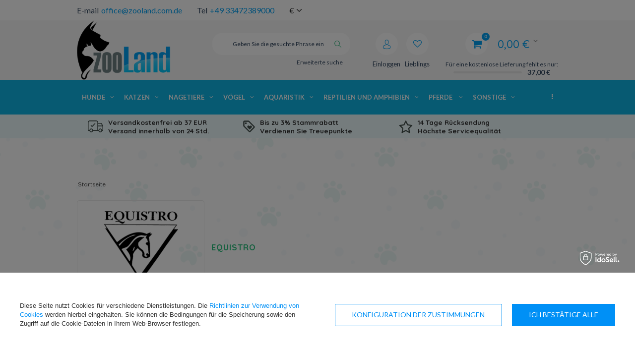

--- FILE ---
content_type: text/html; charset=utf-8
request_url: https://zooland.com.de/firm-ger-1565789943-Equistro.html
body_size: 30990
content:
<!DOCTYPE html>
<html lang="eu" ><head><meta name='viewport' content='user-scalable=no, initial-scale = 1.0, maximum-scale = 1.0, width=device-width'/><meta http-equiv="Content-Type" content="text/html; charset=utf-8"><meta http-equiv="Content-Language" content="de"><title>Equistro - ZooLand.com.de | Online-Zoohandlung</title><meta name="description" content="Herstellerware Equistro"><link rel="icon" href="/gfx/ger/favicon.ico"><meta name="theme-color" content="#333333"><meta name="msapplication-navbutton-color" content="#333333"><meta name="apple-mobile-web-app-status-bar-style" content="#333333"><link rel="stylesheet" type="text/css" href="/gfx/ger/style.css.gzip?r=1759903972"><script type="text/javascript" src="/gfx/ger/shop.js.gzip?r=1759903972"></script><meta name="robots" content="index,follow"><meta name="expires" content="never"><meta name="distribution" content="global"><meta name="rating" content="general"><meta name="Author" content="Zooland based on IdoSell - the best online selling solutions for your e-store (www.idosell.com/shop).">
<!-- Begin LoginOptions html -->

<style>
#client_new_social .service_item[data-name="service_Apple"]:before, 
#cookie_login_social_more .service_item[data-name="service_Apple"]:before,
.oscop_contact .oscop_login__service[data-service="Apple"]:before {
    display: block;
    height: 2.6rem;
    content: url('/gfx/standards/apple.svg?r=1743165583');
}
.oscop_contact .oscop_login__service[data-service="Apple"]:before {
    height: auto;
    transform: scale(0.8);
}
#client_new_social .service_item[data-name="service_Apple"]:has(img.service_icon):before,
#cookie_login_social_more .service_item[data-name="service_Apple"]:has(img.service_icon):before,
.oscop_contact .oscop_login__service[data-service="Apple"]:has(img.service_icon):before {
    display: none;
}
</style>

<!-- End LoginOptions html -->

<!-- Open Graph -->
<meta property="og:type" content="website"><meta property="og:url" content="https://zooland.com.de/firm-ger-1565789943-Equistro.html
"><meta property="og:title" content="Equistro - ZooLand.com.de | Online-Zoohandlung"><meta property="og:description" content="Herstellerware Equistro"><meta property="og:site_name" content="Zooland"><meta property="og:locale" content="de_DE"><meta property="og:image" content="https://zooland.com.de/hpeciai/d90da53d60cfeeb0ce28e3f1e58c4fda/pol_pl_EQUISTRO-Kerabol-biotin-1kg-15901_1.webp"><meta property="og:image:width" content="400"><meta property="og:image:height" content="400"><link rel="manifest" href="https://zooland.com.de/data/include/pwa/1/manifest.json?t=3"><meta name="apple-mobile-web-app-capable" content="yes"><meta name="apple-mobile-web-app-status-bar-style" content="black"><meta name="apple-mobile-web-app-title" content="ZooLand.com.de - The best for your pet!"><link rel="apple-touch-icon" href="/data/include/pwa/1/icon-128.png"><link rel="apple-touch-startup-image" href="/data/include/pwa/1/logo-512.png" /><meta name="msapplication-TileImage" content="/data/include/pwa/1/icon-144.png"><meta name="msapplication-TileColor" content="#2F3BA2"><meta name="msapplication-starturl" content="/"><script type="application/javascript">var _adblock = true;</script><script async src="/data/include/advertising.js"></script><script type="application/javascript">var statusPWA = {
                online: {
                    txt: "Mit dem Internet verbunden",
                    bg: "#5fa341"
                },
                offline: {
                    txt: "Keine Internetverbindung verfügbar",
                    bg: "#eb5467"
                }
            }</script><script async type="application/javascript" src="/ajax/js/pwa_online_bar.js?v=1&r=6"></script><script >
window.dataLayer = window.dataLayer || [];
window.gtag = function gtag() {
dataLayer.push(arguments);
}
gtag('consent', 'default', {
'ad_storage': 'denied',
'analytics_storage': 'denied',
'ad_personalization': 'denied',
'ad_user_data': 'denied',
'wait_for_update': 500
});

gtag('set', 'ads_data_redaction', true);
</script><script id="iaiscript_1" data-requirements="W10=" data-ga4_sel="ga4script">
window.iaiscript_1 = `<${'script'}  class='google_consent_mode_update'>
gtag('consent', 'update', {
'ad_storage': 'granted',
'analytics_storage': 'granted',
'ad_personalization': 'granted',
'ad_user_data': 'granted'
});
</${'script'}>`;
</script>
<!-- End Open Graph -->

<link rel="canonical" href="https://zooland.com.de/firm-ger-1565789943-Equistro.html" />
<link rel="alternate" hreflang="de-DE" href="https://zooland.com.de/firm-ger-1565789943-Equistro.html" />
                <!-- Global site tag (gtag.js) -->
                <script  async src="https://www.googletagmanager.com/gtag/js?id=AW-698412303"></script>
                <script >
                    window.dataLayer = window.dataLayer || [];
                    window.gtag = function gtag(){dataLayer.push(arguments);}
                    gtag('js', new Date());
                    
                    gtag('config', 'AW-698412303', {"allow_enhanced_conversions":true});
gtag('config', 'G-L35BBLDY9N');

                </script>
                            <!-- Google Tag Manager -->
                    <script >(function(w,d,s,l,i){w[l]=w[l]||[];w[l].push({'gtm.start':
                    new Date().getTime(),event:'gtm.js'});var f=d.getElementsByTagName(s)[0],
                    j=d.createElement(s),dl=l!='dataLayer'?'&l='+l:'';j.async=true;j.src=
                    'https://www.googletagmanager.com/gtm.js?id='+i+dl;f.parentNode.insertBefore(j,f);
                    })(window,document,'script','dataLayer','GTM-5WFVGBM');</script>
            <!-- End Google Tag Manager -->
<!-- Begin additional html or js -->


<!--34|1|20| modified: 2021-02-05 09:48:55-->
<script>var pathname = window.location.pathname;
var href = window.location.href;

if(pathname.substr(1, 6) == 'search') {
$('meta[name=robots]'). remove();
$('head'). append( '<meta name="robots" content="NOINDEX,FOLLOW"/>' );}

if(pathname.substr(1, 7) == 'cat-ger') {
$('meta[name=robots]'). remove();
$('head'). append( '<meta name="robots" content="NOINDEX,FOLLOW"/>' );}

if(pathname.substr(1, 7) == 'tra-ger') {
$('meta[name=robots]'). remove();
$('head'). append( '<meta name="robots" content="NOINDEX,FOLLOW"/>' );}

if(pathname.substr(1, 7) == 'ser-ger') {
$('meta[name=robots]'). remove();
$('head'). append( '<meta name="robots" content="NOINDEX,FOLLOW"/>' );}

if(href.indexOf("?selected_size=onesize") !== -1) {
$('meta[name=robots]'). remove();
$('head'). append( '<meta name="robots" content="NOINDEX,FOLLOW"/>' );}</script>
<!--42|1|20| modified: 2023-01-26 08:41:52-->
<style>

#menu_basket .bsk_wrap > a:before {
    color: #00a2f4;
}

#menu_basket .bsk_wrap > a {
    color: #00a2f4;
}

#menu_basket span.basket_count {
    background: #00a2f4;
}

#menu_basket > div a.logged i {
    background: #10b6e5;
}

#menu_basket > div a i {
    color: #00a2f4;
}

#top_contact a {
    color: #00a2f4;
}

span.bt_price {
    color: #00a2f4;
}

span.bt_suma_value {
    color: #00a2f4;
}

#menu_basket div.bt_roll a.bt_roll_summary {
    background: #6f8084;
    border-color: #000000;
}

#menu_basket div.bt_roll a.bt_roll_summary:hover {
    background: #10b6e5;
    border-color: #00a2f4;
}

.buy_section > form.form_buy button.btn_buy {
    background: #10b6e5;
    border-color: #00a2f4;
}

#menu_categories:after {
    background: #09c9fdd9;
}
#main_banner1 {
    max-height: 360px !important;
}

.dl-menu > li > a:hover {
    background: #00a2f4;
    color: #ffffff;
}

.dl-menu a:hover {
    color: #ffffff;
}

.dl-menu > li > ul > li > a {
    color: #00a2f4;
}

.dl-menu a:hover {
    color: #00a2f4;
    text-shadow: 1px 1px 15px #00a2f4;
}

.dl-menu li .dl-submenu .dl-submenu a:hover {
    color: #00a2f4;
}

.dl-menu li .dl-submenu .dl-submenu .dl-submenu a:hover {
    color: #00a2f4;
}

.dl-menu li .dl-submenu .dl-submenu li.display_all > a {
    color: #000000;
    font-weight: 700;
}

.dl-menu li .dl-submenu .dl-submenu li.display_all > a:hover {
    color: #00a2f4;
}

#menu_producers .firm_title {
    color: #00a2f4;
}

.big_label {
   color: #00a2f4;
}

.product_wrapper:hover .product_wrapper_sub {
    border: 1px solid #36cefd;
    box-shadow: -1px 0 21px 0 #01a2f47d;
}

.main_hotspot .btn_obs {
    color: #00c8fc;
}

.product-name:hover {
    color: #01a2f4;
}

.price {
    color: #01a2f4;
}

a:hover {
    color: #00324b;
    transition: cubic-bezier(0.45, 0.05, 0.55, 0.95) 0.2s all;
}

.footer_links_label {
    color: #00a2f4;
}

#footer_links ul.footer_links_sub li a:hover span {
    color: #004c61;
    text-shadow: 1px 1px 2px #10b6e5;
}

.dl-menu .dl-active {
    color: #000000;
    font-weight: 700;
}

submenu .dl-submenu .dl-submenu a {
    color: #00a2f4;
}

.dl-menu li .dl-submenu .dl-submenu .dl-submenu a {
    color: #00a2f4d9;
}

body {
    background: #10b6e514;
}

footer {
    background: url(/gfx/ger/footer_bg.png?r=1582541827) left top #00c7fb21;
}

div.n60972_main:before {
    background: #10b6e5;
}
</style>
<!--43|1|20| modified: 2022-12-30 11:51:01-->
<style>

#menu_basket > div a {
	margin-right: 5px;
}
#menu_settings form {
    right: 39%;
    top: 100%;
}

#menu_basket .bsk_wrap > a:before {
    content: '\F07A';
}

.iai_cookie__consentsActions a.btn.--large.--outline {
    color: #0090f6!important
}

@media only screen and (min-width: 758px) and (max-width: 979px) {
	.container {
	    width: 96%;
	}

	#menu_basket .free_delivery {
		width: 140px;
		text-align: right;
	}

	#menu_basket {
		height: auto !important;
	}

	#menu_basket > div a span {
		width: 70px;
	}
}

</style>
<!--54|1|20| modified: 2020-11-06 08:58:59-->
<style>
#tabs_58676 div {
    /* margin: 0 15px;
}
</style>
<!--55|1|20| modified: 2020-11-06 08:58:59-->
<style>
a.to_product_card {
    font-size: 90%;
    background: #10b6e5;
    border: 1px solid #2ac17f;
}

a.availability_info {
    font-size: 90%;
    background: #10b6e5;
    border: 1px solid #2ac17f;
}
</style>
<!--138|1|29| modified: 2025-05-14 11:38:55-->
<script>
(function soluteLandingTracking(){
if (location.href.indexOf("soluteclid") < 0) return;
localStorage.setItem("soluteclid", (new Date()).getTime()+" "+location.href);
var url = "https://cmodul.solutenetwork.com/landing";
url += "?url=" + encodeURIComponent(location.href);
var req = new XMLHttpRequest();
req.open("GET", url);
req.send();
})();
</script>
<!--30|1|18-->
<script>$(function()
{
if($('#menu_basket').attr('data-signin') == 'cookie'){
  console.log('friendly login detected - logging out');
  $.ajax('/login.php?operation=logout');
}
});</script>
<!--31|1|18-->
<style>

.cop_seection .order2_terms_wrapper
{
border-top: 1px solid #ebebeb;
}

#wants_invoice_wrapper
{
border: none;
}

div.btn.order2_terms_checkall
{
margin:15px 0 0;
}

</style>
<!--7|1|5-->
<style type="text/css">
.show_status_explanation{
     display:none !important;
}
#wants_invoice_wrapper{
display:none}
.products_wrapper.row {    width: 100%; }

#blog-item .col-md-4 img.blog_image{
max-width:100%;
}
.blog-item_page .col-md-4 a.blog_image{
    height: 130px;
    display: inline-flex;
    align-items: center;
margin-bottom: 10px;
}
@media only screen and (max-width: 979px){
.blog-item_page .col-md-4 a.blog_image{
    height: 95px;
}
.blog-item_page .col-md-4 .description.clearfix{
height: 160px;
    display: table-cell;
    vertical-align: bottom;
}
.blog-item_page div.cms_fb_comments{
padding-top:20px;
}
.blog_list_wrapper div.blog_like_button{
float:left;
}
.row.clearfix.main_blog .col-md-4:last-child{
display:none;
}
.order2_terms_wrapper_sub.newsletter{
display:none;
}
.client-new_page label[for=item_0-1] .name > span:after {
    content: 'Wybierając tą opcję otrzymają Państwo prezent';
    display: block;
    font-size: 11px;
    color: #ed5c5c;
}
.order2_terms_wrapper_sub.email_processing{display:block !important}
</style>
<!--9|1|5-->
<style>
.main_page  .main_blog .col-md-4:last-child{
display:none;
}
@media only screen and (max-width: 757px){
.description > div {
display:none; !important;
}
}

.order2_terms_wrapper_sub.newsletter{
display:none;
}
</style>
<!--57|1|26| modified: 2025-12-30 14:52:07-->
<style>
.breadcrumbs li:first-child {
	display: none;
}

.breadcrumbs li:last-child {
	display: none;
}

.FBS_ups {
    background-color: none;
}
.FPS_upsp {
	padding: 7px;
	font-size: 13.5px;
    font-weight: 800;
    font-family: Quicksand,Lato,Arial;
}

.FBS_ups > * > img {
    float: left;
    margin-right: 10px;
    margin-top: 5px;
}

@media only screen and (max-width: 757px) {
	div.search_categoriesdescription {
	    padding-bottom: 0px;
	    padding-top: 0px;
	    margin-bottom: 0px;
	}

    div.search_categoriesdescription h1 {
    	margin-top: 0px;
    }

}

@media only screen and (max-width: 979px) {
	div.search_categoriesdescription {
	    margin-bottom: 10px;
	    padding-bottom: 5px;
	}

    div.search_categoriesdescription h1 {
    	margin-top: 0px;
    }

}


@media only screen and (min-width: 979px) {
	div.search_categoriesdescription {
	    margin-bottom: 10px;
	    padding-bottom: 5px;
	}

	.breadcrumbs {
	    padding: 60px 2px 10px;
	}

}

</style>
<script  type="text/javascript">
/*
	Modyfikacja stworzona przez CodeFBS
	Url: https://codefbs.pl
*/
$(document).ready(function() {
$('.dl-menu').after('<div class="col-md-12 FBS_ups"> <div class="col-md-4 FPS_upsp"> <img src="/data/include/cms/codefbs/free-delivery.svg" alt="Versandkostenfrei ab 29 EUR | Versand innerhalb von 24 Std."> <p>Versandkostenfrei ab 37 EUR</p><p>Versand innerhalb von 24 Std.</p></div><div class="col-md-4 FPS_upsp"> <img src="/data/include/cms/codefbs/loyality-program.svg" alt="Bis zu 3% Stammrabatt"> </img> <p>Bis zu 3% Stammrabatt</p><p>Verdienen Sie Treuepunkte</p></div><div class="col-md-4 FPS_upsp"> <img src="/data/include/cms/codefbs/positive-opinions.svg" alt="Höchste Servicequalität"> <p>14 Tage Rücksendung</p><p>Höchste Servicequalität</p></div></div>');
});
</script>
<!--119|1|43-->
<script>(function(w,d,s,p,i){w[p]=w[p]||[];w[p].push({'id':i});e=d.createElement(s);e.src='https://delivery.clickonometrics.pl/service=9229/tm.json?sid=9229&cid=178&pid=18683';document.head.appendChild(e);})(window,document,'script','ccxtgSettings','9229');</script>

<!--125|1|46| modified: 2024-01-18 10:24:18-->
<link rel="manifest" href="/data/include/cms/twa/manifest/manifest.json" />
<!--126|1|47-->
<meta name="msvalidate.01" content="A6DDA975599B9E112DA30A39BD72DE2A" />
<!--135|1|54-->
<!-- Google Tag Manager -->
<script>(function(w,d,s,l,i){w[l]=w[l]||[];w[l].push({'gtm.start':
new Date().getTime(),event:'gtm.js'});var f=d.getElementsByTagName(s)[0],
j=d.createElement(s),dl=l!='dataLayer'?'&l='+l:'';j.async=true;j.src=
'https://www.googletagmanager.com/gtm.js?id='+i+dl;f.parentNode.insertBefore(j,f);
})(window,document,'script','dataLayer','GTM-P9V2DHT3');</script>
<!-- End Google Tag Manager -->
<!--153|1|59| modified: 2025-06-18 16:05:21-->
<script>/*
 * edrone JavaScript Library.
 * https://edrone.me/
 *
 * GPL licenses.
 * https://edrone.me/integration-license/
*/
(function(srcjs) {
    window._edrone = window._edrone || {};
    _edrone.app_id = "6851644f4c818";
    _edrone.version = "1.1.15";
    _edrone.platform = "iai";
    _edrone.action_type = "other";
    _edrone._old_init = _edrone.init


    fetch(window.location.origin + '/ajax/basket.php')
    .then(function(response) {
        return response.json();
    }).then(function(data) {
        if (data.basket.products.length != 0) {
            localStorage.setItem('iai_basket', JSON.stringify(data));
        }
        if (data.basket.user) {
            _edrone.email = data.basket.user.email ? data.basket.user.email : ''
            _edrone.first_name = data.basket.user.firstname ? data.basket.user.firstname : ''
            _edrone.last_name = data.basket.user.lastname ? data.basket.user.lastname : ''
        }
    });

    var doc = document.createElement('script');
    doc.type = 'text/javascript';
    doc.async = true;
    doc.src = ('https:' == document.location.protocol
        ? 'https:'
        : 'http:') + srcjs;
    var s = document.getElementsByTagName('script')[0];
    s.parentNode.insertBefore(doc, s);
})("//d3bo67muzbfgtl.cloudfront.net/edrone_2_0.js");

            </script>
<!--137|1|55-->
<script src="https://analytics.ahrefs.com/analytics.js" data-key="abpa+CQemzquElRueJNQ4A" async></script>

<!-- End additional html or js -->
<script type="text/javascript">
								var google_tag_params = {
								
								ecomm_pagetype: 'search',
								
								ecomm_totalvalue: '0.00'
								
								};
								</script><script src="/gfx/ger/menu_filter.js.gzip?r=1759903972"></script></head><body>
<!-- Begin additional html or js -->


<!--41|1|24-->
<style>
a.orderdetails_info_resend{
display: none;
}
p.orderdetails_info_confirm{
display: none;
}
#breadcrumbs{
margin-bottom: 0;
}
#main_banner1{
overflow: hidden;
max-height: 259px;
}
#menu_top {
    margin-bottom: -42px;

}
.n57356_main {display: none;}
.n57356_label {display: none !important;}

a.nav_pic {

    width: 100%;
}
#main_news1 h2 a:hover {background: none repeat scroll 0 0 transparent !important;}

#main_news2 h2 {
width: 190px;
text-align: center;
}
div.menu_cat_wrapper {
   
    float: left;
 
    width: 190px;
}

#menu_hotspot_zone2 {
    float: left;
    width: 190px;
}

.menu_contact_adress, .menu_contact_links {
display: none;
}
#menu_contact h2 img {
position: absolute;
right: 10px;
top: 6px;

width: 49px;
}
#projector_srp, span.projector_yousave {
display: none !important;
}

div.n57703_menu_top {
     position:relative;
}

#menu_top {
     margin-bottom:-40px;
}

p#producer_top_link {
     padding:0 15px 4px 16px;
}

div#producers_menu {
     top:30px;
}

button.projector_number_down, button.projector_number_up {
vertical-align: middle;
}

#search a.add_to_compare, a.projector_prodstock_compare {
display: none !important; 
}

div.add_to_compare {
display: none !important; 
}
#container.main_page{
background: none;
    margin-bottom: 0;
    padding-bottom: 0;
}
#recommended_products{
right: -261px;
}
input.basketedit_rebatecode_input.loading{background: url('/gfx/pol/loader.gif') no-repeat 95% center;}
</style>
<!--136|1|54-->
<!-- Google Tag Manager (noscript) -->
<noscript><iframe src="https://www.googletagmanager.com/ns.html?id=GTM-P9V2DHT3"
height="0" width="0" style="display:none;visibility:hidden"></iframe></noscript>
<!-- End Google Tag Manager (noscript) -->

<!-- End additional html or js -->
<div id="container" class="search_page 
            
            container"><header class="clearfix "><script type="text/javascript" class="ajaxLoad">
            app_shop.vars.vat_registered = "true";
            app_shop.vars.currency_format = "###,##0.00";
            
                app_shop.vars.currency_before_value = false;
            
                app_shop.vars.currency_space = true;
            
            app_shop.vars.symbol = "€";
            app_shop.vars.id= "EUR";
            app_shop.vars.baseurl = "http://zooland.com.de/";
            app_shop.vars.sslurl= "https://zooland.com.de/";
            app_shop.vars.curr_url= "%2Ffirm-ger-1565789943-Equistro.html";
            

            var currency_decimal_separator = ',';
            var currency_grouping_separator = ' ';

            
                app_shop.vars.blacklist_extension = ["exe","com","swf","js","php"];
            
                app_shop.vars.blacklist_mime = ["application/javascript","application/octet-stream","message/http","text/javascript","application/x-deb","application/x-javascript","application/x-shockwave-flash","application/x-msdownload"];
            
                app_shop.urls.contact = "/contact-ger.html";
            </script><div id="viewType" style="display:none"></div><div id="menu_settings" class=" "><div class="menu_settings_bar container"><div id="top_contact"><div>E-mail<a href="mailto:office@zooland.com.de">office@zooland.com.de</a></div><div>Tel<a href="tel:+4933472389000">+49 33472389000</a></div></div><div class="open_trigger"><span class="hidden-phone flag_txt">€</span><div class="menu_settings_wrapper visible-phone"><span class="menu_settings_bar"><span class="menu_settings_barlab">Währung:</span><span class="menu_settings_barval">€</span></span><span class="menu_settings_bar"><span class="menu_settings_barlab">Lieferland:</span><span class="menu_settings_barval">Deutschland</span></span></div><i class="icon-angle-down"></i></div><form action="settings.php" method="post"><ul><li><div class="form-group"><label for="menu_settings_country">Lieferland</label><select class="form-control" name="country" id="menu_settings_country"><option value="1143020022">Belgien</option><option value="1143020033">Bulgarien</option><option value="1143020042">Dänemark</option><option selected value="1143020143">Deutschland</option><option value="1143020051">Estland</option><option value="1143020056">Finnland</option><option value="1143020057">Frankreich</option><option value="1143020062">Griechenland</option><option value="1143020220">Italien</option><option value="1143020038">Kroatien</option><option value="1143020118">Lettland</option><option value="1143020116">Litauen</option><option value="1143020117">Luxemburg</option><option value="1143020076">Niederlande</option><option value="1143020016">Österreich</option><option value="1143020003">Polen</option><option value="1143020169">Rumänien</option><option value="1143020193">Schweden</option><option value="1143020182">Slowakei</option><option value="1143020183">Slowenien</option><option value="1143020075">Spanien</option><option value="1143020041">Tschechische Republik</option><option value="1143020217">Ungarn</option></select></div><div class="form-group"><label for="menu_settings_curr">Währung:</label><select class="form-control" name="curr" id="menu_settings_curr"><option value="EUR" selected>€</option><option value="PLN">zł (1 € = 4.2248zł)
                                                                    </option></select></div></li><li class="buttons"><button class="btn-small" type="submit">
                                    Änderungen übernehmen
                                </button></li></ul></form></div></div><div id="logo" data-align="a#css" class="col-md-3 col-xs-12  align_row"><a href="https://zooland.com.de" target="_self"><img src="/data/gfx/mask/ger/logo_1_big.png" alt="Logo Zooland.com.de" width="500" height="317"></a></div><form action="https://zooland.com.de/search.php" method="get" id="menu_search" class="col-md-4 col-xs-12"><div><input id="menu_search_text" type="text" name="text" class="catcomplete" placeholder="Geben Sie die gesuchte Phrase ein"></div><button type="submit" class="btn"><i class="icon-search"></i></button><a href="https://zooland.com.de/searching.php" title="Erweiterte suche">Erweiterte suche</a></form><div id="menu_basket" data-signin="" class="col-md-5 empty_bsket"><span><span class="bsk_wrap"><a href="/basketedit.php?mode=1"><span class="basket_count hidden-phone">0</span><strong>0,00 €</strong></a><div class="bt_roll"><div class="bt_roll_sub"><div class="bt_frame"><span class="empty_basket">Ihr Warenkorb ist leer</span></div></div></div></span><div class="free_delivery"><div>
                    Für eine kostenlose Lieferung fehlt es nur:
                </div><div class="deliv-info"><div class="deliv-line"><span data-left="37.00" data-max="37.00"></span></div><div class="deliv_price">37,00 €</div></div></div></span><div><a class="account_link link hidden-phone" href="/login.php" rel="nofollow" title="Einloggen"><i class="icon-user"></i><span class="visible-desktop">Einloggen</span></a><a class="wishes_link link" href="/basketedit.php?mode=2" rel="nofollow" title="
                        Lieblingsprodukte
                    "><i class="icon-heart"></i><span class="visible-desktop">Lieblings</span></a></div></div><div id="menu_categories" class="clearfix dl-menuwrapper"><ul id="mobile_menu"><li><a href="/categories.php" class="mobile_menu dl-trigger"><i class="icon-reorder"></i></a></li></ul><ul class="dl-menu"><li><a  href="/ger_n_Hunde-158.html" target="_self" title="Hunde" >Hunde</a><ul class="dl-submenu"><li class="level_2"><a href="/ger_n_Hunde_Hundefutter-173.html" class="level_2 toggle" target="_self">Hundefutter</a><ul class="dl-submenu"><li><a href="/ger_n_Hunde_Hundefutter_Hundefutter-fur-jeden-Tag-175.html" target="_self">Hundefutter für jeden Tag</a><ul class="dl-submenu"><li><a href="/ger_m_Hunde_Hundefutter_Hundefutter-fur-jeden-Tag_Trockenfutter-fur-Hunde-176.html" target="_self">Trockenfutter für Hunde</a></li><li><a href="/ger_m_Hunde_Hundefutter_Hundefutter-fur-jeden-Tag_Nassfutter-fur-Hunde-288.html" target="_self">Nassfutter für Hunde</a></li></ul></li><li><a href="/ger_n_Hunde_Hundefutter_Tierarztliches-Hundefutter-182.html" target="_self">Tierärztliches Hundefutter</a><ul class="dl-submenu"><li><a href="/ger_n_Hunde_Hundefutter_Tierarztliches-Hundefutter_Trockenfutter-fur-Hunde-183.html" target="_self">Trockenfutter für Hunde</a></li><li><a href="/ger_n_Hunde_Hundefutter_Tierarztliches-Hundefutter_Nassfutter-fur-Hunde-185.html" target="_self">Nassfutter für Hunde</a></li></ul></li><li><a href="/ger_n_Hunde_Hundefutter_Dediziertes-Rassenfutter-226.html" target="_self">Dediziertes Rassenfutter</a><ul class="dl-submenu"><li><a href="/ger_m_Hunde_Hundefutter_Dediziertes-Rassenfutter_Boxer-227.html" target="_self">Boxer</a></li><li><a href="/ger_m_Hunde_Hundefutter_Dediziertes-Rassenfutter_Bulldogge-232.html" target="_self">Bulldogge</a></li><li><a href="/ger_m_Hunde_Hundefutter_Dediziertes-Rassenfutter_Cavalier-king-charles-238.html" target="_self">Cavalier king charles</a></li><li><a href="/ger_m_Hunde_Hundefutter_Dediziertes-Rassenfutter_Chihuahua-239.html" target="_self">Chihuahua</a></li><li><a href="/ger_m_Hunde_Hundefutter_Dediziertes-Rassenfutter_Pomeranian-1383.html" target="_self">Pomeranian</a></li><li class="display_all"><a class="display_all" href="/ger_n_Hunde_Hundefutter_Dediziertes-Rassenfutter-226.html">Alle anzeigen</a></li></ul></li><li><a href="/ger_n_Hunde_Hundefutter_Aufteilung-nach-Marken-177.html" target="_self">Aufteilung nach Marken</a><ul class="dl-submenu"><li><a href="/ger_m_Hunde_Hundefutter_Aufteilung-nach-Marken_Royal-Canin-178.html" target="_self">Royal Canin</a></li><li><a href="/ger_m_Hunde_Hundefutter_Aufteilung-nach-Marken_Josera-342.html" target="_self">Josera</a></li><li><a href="/ger_m_Hunde_Hundefutter_Aufteilung-nach-Marken_Hills-330.html" target="_self">Hill's</a></li><li><a href="/ger_m_Hunde_Hundefutter_Aufteilung-nach-Marken_Animonda-289.html" target="_self">Animonda</a></li><li><a href="/ger_m_Hunde_Hundefutter_Aufteilung-nach-Marken_Happy-Dog-686.html" target="_self">Happy Dog</a></li><li class="display_all"><a class="display_all" href="/ger_n_Hunde_Hundefutter_Aufteilung-nach-Marken-177.html">Alle anzeigen</a></li></ul></li><li><a href="/ger_n_Hunde_Hundefutter_Aufteilung-nach-Lebensphasen-179.html" target="_self">Aufteilung nach Lebensphasen</a><ul class="dl-submenu"><li><a href="/ger_m_Hunde_Hundefutter_Aufteilung-nach-Lebensphasen_Futter-fur-erwachsene-Hunde-180.html" target="_self">Futter für erwachsene Hunde</a></li><li><a href="/ger_n_Hunde_Hundefutter_Aufteilung-nach-Lebensphasen_Futter-fur-Welpen-187.html" target="_self">Futter für Welpen</a></li><li><a href="/ger_m_Hunde_Hundefutter_Aufteilung-nach-Lebensphasen_Futter-fur-junge-Hunde-Junior-Hunde-229.html" target="_self">Futter für junge Hunde (Junior Hunde)</a></li><li><a href="/ger_m_Hunde_Hundefutter_Aufteilung-nach-Lebensphasen_Futter-fur-alte-Hunde-259.html" target="_self">Futter für alte Hunde</a></li></ul></li><li><a href="/ger_m_Hunde_Hundefutter_Hundesnacks-174.html" target="_self">Hundesnacks</a></li><li><a href="/ger_m_Hunde_Hundefutter_Getreidefreies-Futter-fur-Hunde-295.html" target="_self">Getreidefreies Futter für Hunde</a></li><li><a href="/ger_m_Hunde_Hundefutter_Behalter-fur-Hundefutter-616.html" target="_self">Behälter für Hundefutter</a></li><li><a href="/ger_m_Hunde_Hundefutter_Besondere-Bedurfnisse-von-Hunden-2019.html" target="_self">Besondere Bedürfnisse von Hunden</a><ul class="dl-submenu"><li><a href="/ger_m_Hunde_Hundefutter_Besondere-Bedurfnisse-von-Hunden_Sterilisierung-2020.html" target="_self">Sterilisierung</a></li><li><a href="/ger_m_Hunde_Hundefutter_Besondere-Bedurfnisse-von-Hunden_Empfindlicher-Magen-Darm-Trakt-2046.html" target="_self">Empfindlicher Magen-Darm-Trakt</a></li><li><a href="/ger_m_Hunde_Hundefutter_Besondere-Bedurfnisse-von-Hunden_Haut-und-Fell-2120.html" target="_self">Haut und Fell</a></li><li><a href="/ger_m_Hunde_Hundefutter_Besondere-Bedurfnisse-von-Hunden_Richtiges-Korpergewicht-2178.html" target="_self">Richtiges Körpergewicht</a></li><li><a href="/ger_m_Hunde_Hundefutter_Besondere-Bedurfnisse-von-Hunden_Nassfutter-fur-Hunde-3149.html" target="_self">Nassfutter für Hunde</a></li></ul></li><li><a href="/ger_m_Hunde_Hundefutter_Aufschlusselung-nach-Grosse-des-Hundes-2483.html" target="_self">Aufschlüsselung nach Größe des Hundes</a><ul class="dl-submenu"><li><a href="/ger_m_Hunde_Hundefutter_Aufschlusselung-nach-Grosse-des-Hundes_Hundefutter-fur-mittelgrosse-Rassen-2484.html" target="_self">Hundefutter für mittelgroße Rassen</a></li><li><a href="/ger_m_Hunde_Hundefutter_Aufschlusselung-nach-Grosse-des-Hundes_Hundefutter-fur-grosse-Rassen-2487.html" target="_self">Hundefutter für große Rassen</a></li><li><a href="/ger_m_Hunde_Hundefutter_Aufschlusselung-nach-Grosse-des-Hundes_Hundefutter-fur-kleine-Rassen-2488.html" target="_self">Hundefutter für kleine Rassen</a></li><li><a href="/ger_m_Hunde_Hundefutter_Aufschlusselung-nach-Grosse-des-Hundes_Hundefutter-fur-riesige-Rassen-2509.html" target="_self">Hundefutter für riesige Rassen</a></li><li><a href="/ger_m_Hunde_Hundefutter_Aufschlusselung-nach-Grosse-des-Hundes_Futter-fur-Hunde-von-Miniaturrassen-2522.html" target="_self">Futter für Hunde von Miniaturrassen</a></li><li class="display_all"><a class="display_all" href="/ger_m_Hunde_Hundefutter_Aufschlusselung-nach-Grosse-des-Hundes-2483.html">Alle anzeigen</a></li></ul></li><li><a href="/ger_m_Hunde_Hundefutter_Nassfutter-fur-Hunde-3184.html" target="_self">Nassfutter für Hunde</a></li><li><a href="/ger_m_Hunde_Hundefutter_Trockenfutter-fur-Hunde-3194.html" target="_self">Trockenfutter für Hunde</a></li><li><a href="/ger_m_Hunde_Hundefutter_-Aufschlusselung-nach-Grosse-des-Hundes-3195.html" target="_self"> Aufschlüsselung nach Größe des Hundes</a><ul class="dl-submenu"><li><a href="/ger_m_Hunde_Hundefutter_-Aufschlusselung-nach-Grosse-des-Hundes_-Hundefutter-fur-mittelgrosse-Rassen-3196.html" target="_self"> Hundefutter für mittelgroße Rassen</a></li><li><a href="/ger_m_Hunde_Hundefutter_-Aufschlusselung-nach-Grosse-des-Hundes_Hundefutter-fur-grosse-Rassen-3197.html" target="_self">Hundefutter für große Rassen</a></li><li><a href="/ger_m_Hunde_Hundefutter_-Aufschlusselung-nach-Grosse-des-Hundes_Hundefutter-fur-kleine-Rassen-3198.html" target="_self">Hundefutter für kleine Rassen</a></li><li><a href="/ger_m_Hunde_Hundefutter_-Aufschlusselung-nach-Grosse-des-Hundes_Riesiges-Hundefutter-3203.html" target="_self">Riesiges Hundefutter</a></li><li><a href="/ger_m_Hunde_Hundefutter_-Aufschlusselung-nach-Grosse-des-Hundes_Miniaturrassen-Hundefutter-3209.html" target="_self">Miniaturrassen Hundefutter</a></li></ul></li><li><a href="/ger_m_Hunde_Hundefutter_Besondere-Bedurfnisse-von-Hunden-3230.html" target="_self">Besondere Bedürfnisse von  Hunden</a><ul class="dl-submenu"><li><a href="/ger_m_Hunde_Hundefutter_Besondere-Bedurfnisse-von-Hunden_Empfindlicher-Verdauungstrakt-3231.html" target="_self">Empfindlicher Verdauungstrakt</a></li></ul></li></ul></li><li class="level_2"><a href="/ger_n_Hunde_Hundespielzeuge-380.html" class="level_2 toggle" target="_self">Hundespielzeuge</a><ul class="dl-submenu"><li><a href="/ger_m_Hunde_Hundespielzeuge_Balle-381.html" target="_self">Bälle</a></li><li><a href="/ger_m_Hunde_Hundespielzeuge_Kauspielzeuge-382.html" target="_self">Kauspielzeuge</a></li><li><a href="/ger_m_Hunde_Hundespielzeuge_Frisbee-462.html" target="_self">Frisbee</a></li><li><a href="/ger_m_Hunde_Hundespielzeuge_Sonstige-482.html" target="_self">Sonstige</a></li><li><a href="/ger_m_Hunde_Hundespielzeuge_Pozostalee-3332.html" target="_self">Pozostałee</a></li></ul></li><li class="level_2"><a href="/ger_n_Hunde_Kosmetik-und-Pflege-165.html" class="level_2 toggle" target="_self">Kosmetik und Pflege</a><ul class="dl-submenu"><li><a href="/ger_m_Hunde_Kosmetik-und-Pflege_Shampoos-und-Conditioner-166.html" target="_self">Shampoos und Conditioner</a></li><li><a href="/ger_m_Hunde_Kosmetik-und-Pflege_Schreckmittel-360.html" target="_self">Schreckmittel</a></li><li><a href="/ger_m_Hunde_Kosmetik-und-Pflege_Schere-und-Knipser-418.html" target="_self">Schere und Knipser</a></li><li><a href="/ger_m_Hunde_Kosmetik-und-Pflege_Parfum-611.html" target="_self">Parfüm</a></li><li><a href="/ger_m_Hunde_Kosmetik-und-Pflege_Geruchsneutralisator-614.html" target="_self">Geruchsneutralisator</a></li><li><a href="/ger_m_Hunde_Kosmetik-und-Pflege_Sauberkeit-lernen-1640.html" target="_self">Sauberkeit lernen</a></li></ul></li><li class="level_2"><a href="/ger_n_Hunde_Fur-Spaziergang-383.html" class="level_2 toggle" target="_self">Für Spaziergang</a><ul class="dl-submenu"><li><a href="/ger_n_Hunde_Fur-Spaziergang_Geschirr-Leinen-und-Halsbander-384.html" target="_self">Geschirr, Leinen und Halsbänder</a><ul class="dl-submenu"><li><a href="/ger_m_Hunde_Fur-Spaziergang_Geschirr-Leinen-und-Halsbander_Hundehalsbander-385.html" target="_self">Hundehalsbänder</a></li><li><a href="/ger_m_Hunde_Fur-Spaziergang_Geschirr-Leinen-und-Halsbander_Hundegeschirr-386.html" target="_self">Hundegeschirr</a></li><li><a href="/ger_m_Hunde_Fur-Spaziergang_Geschirr-Leinen-und-Halsbander_Einfache-Hundeleinen-392.html" target="_self">Einfache Hundeleinen</a></li><li><a href="/ger_m_Hunde_Fur-Spaziergang_Geschirr-Leinen-und-Halsbander_Automatische-Seilhundeleinen-405.html" target="_self">Automatische Seilhundeleinen</a></li><li><a href="/ger_m_Hunde_Fur-Spaziergang_Geschirr-Leinen-und-Halsbander_Automatische-Bandhundeleinen-407.html" target="_self">Automatische Bandhundeleinen</a></li></ul></li><li><a href="/ger_m_Hunde_Fur-Spaziergang_Hundemarke-389.html" target="_self">Hundemarke</a></li><li><a href="/ger_m_Hunde_Fur-Spaziergang_Maulkorb-und-Stachelhalsband-408.html" target="_self">Maulkorb und Stachelhalsband</a></li><li><a href="/ger_m_Hunde_Fur-Spaziergang_Beutel-fur-Abfall-409.html" target="_self">Beutel für Abfall</a></li><li><a href="/ger_m_Hunde_Fur-Spaziergang_Sport-591.html" target="_self">Sport</a></li><li><a href="/ger_m_Hunde_Fur-Spaziergang_Kleidung-und-Accessoires-1520.html" target="_self">Kleidung und Accessoires</a></li><li><a href="/ger_m_Hunde_Fur-Spaziergang_Accessoires-und-Kleidung-2650.html" target="_self">Accessoires und Kleidung </a></li></ul></li><li class="level_2"><a href="/ger_n_Hunde_Zubehore-fur-Hunde-192.html" class="level_2 toggle" target="_self">Zubehöre für Hunde</a><ul class="dl-submenu"><li><a href="/ger_m_Hunde_Zubehore-fur-Hunde_Delikatessenbeutel-1217.html" target="_self">Delikatessenbeutel</a></li><li><a href="/ger_m_Hunde_Zubehore-fur-Hunde_Transportboxen-und-Transporttaschen-193.html" target="_self">Transportboxen und Transporttaschen</a></li><li><a href="/ger_n_Hunde_Zubehore-fur-Hunde_Fressnapfe-Napfstander-Futterspender-312.html" target="_self">Fressnäpfe, Napfständer, Futterspender</a><ul class="dl-submenu"><li><a href="/ger_m_Hunde_Zubehore-fur-Hunde_Fressnapfe-Napfstander-Futterspender_Fressnapfe-aus-Edelstahl-313.html" target="_self">Fressnäpfe aus Edelstahl</a></li><li><a href="/ger_m_Hunde_Zubehore-fur-Hunde_Fressnapfe-Napfstander-Futterspender_Futterspender-fur-Hunde-395.html" target="_self">Futterspender für Hunde</a></li><li><a href="/ger_m_Hunde_Zubehore-fur-Hunde_Fressnapfe-Napfstander-Futterspender_Fressnapfe-aus-Kunststoff-424.html" target="_self">Fressnäpfe aus Kunststoff</a></li><li><a href="/ger_m_Hunde_Zubehore-fur-Hunde_Fressnapfe-Napfstander-Futterspender_Anti-Schling-Napf-432.html" target="_self">Anti-Schling Napf</a></li><li><a href="/ger_m_Hunde_Zubehore-fur-Hunde_Fressnapfe-Napfstander-Futterspender_Sonstige-1390.html" target="_self">Sonstige</a></li></ul></li><li><a href="/ger_n_Hunde_Zubehore-fur-Hunde_Betten-und-Matten-410.html" target="_self">Betten und Matten</a><ul class="dl-submenu"><li><a href="/ger_m_Hunde_Zubehore-fur-Hunde_Betten-und-Matten_Hundematten-411.html" target="_self">Hundematten</a></li><li><a href="/ger_m_Hunde_Zubehore-fur-Hunde_Betten-und-Matten_Hundebetten-fur-kleine-Hunde-490.html" target="_self">Hundebetten für kleine Hunde</a></li></ul></li><li><a href="/ger_m_Hunde_Zubehore-fur-Hunde_Bursten-Kamme-und-Hunde-Schermaschinen-414.html" target="_self">Bürsten, Kämme und Hunde-Schermaschinen</a><ul class="dl-submenu"><li><a href="/ger_m_Hunde_Zubehore-fur-Hunde_Bursten-Kamme-und-Hunde-Schermaschinen_Hundebursten-415.html" target="_self">Hundebürsten</a></li><li><a href="/ger_m_Hunde_Zubehore-fur-Hunde_Bursten-Kamme-und-Hunde-Schermaschinen_Hundekamme-416.html" target="_self">Hundekämme</a></li><li><a href="/ger_m_Hunde_Zubehore-fur-Hunde_Bursten-Kamme-und-Hunde-Schermaschinen_Furminator-fur-Hunde-492.html" target="_self">Furminator für Hunde</a></li></ul></li><li><a href="/ger_m_Hunde_Zubehore-fur-Hunde_Windeln-und-Hoschen-421.html" target="_self">Windeln und Höschen </a></li><li><a href="/ger_m_Hunde_Zubehore-fur-Hunde_Klappen-und-Rampen-504.html" target="_self">Klappen und Rampen </a></li></ul></li><li class="level_2"><a href="/ger_n_Hunde_Gesundheit-159.html" class="level_2 toggle" target="_self">Gesundheit</a><ul class="dl-submenu"><li><a href="/ger_m_Hunde_Gesundheit_Vitamine-und-Nahrstoffe-160.html" target="_self">Vitamine und Nährstoffe</a><ul class="dl-submenu"><li><a href="/ger_n_Hunde_Gesundheit_Vitamine-und-Nahrstoffe_Aufteilung-auf-Dosierung-der-Vitamine-161.html" target="_self">Aufteilung auf Dosierung der Vitamine</a></li><li><a href="/ger_m_Hunde_Gesundheit_Vitamine-und-Nahrstoffe_Zustand-2462.html" target="_self">Zustand</a></li></ul></li><li><a href="/ger_n_Hunde_Gesundheit_Gegen-Flohe-und-Zecken-302.html" target="_self">Gegen Flöhe und Zecken </a><ul class="dl-submenu"><li><a href="/ger_m_Hunde_Gesundheit_Gegen-Flohe-und-Zecken-_Hundehalsbander-gegen-Flohe-und-Zecken-303.html" target="_self">Hundehalsbänder gegen Flöhe und Zecken</a></li><li><a href="/ger_m_Hunde_Gesundheit_Gegen-Flohe-und-Zecken-_Zangen-464.html" target="_self">Zangen</a></li></ul></li><li><a href="/ger_n_Hunde_Gesundheit_Augen-Ohrenpflege-305.html" target="_self">Augen- &amp; Ohrenpflege</a><ul class="dl-submenu"><li><a href="/ger_m_Hunde_Gesundheit_Augen-Ohrenpflege_Augentropfen-fur-Hunde-306.html" target="_self">Augentropfen für Hunde</a></li><li><a href="/ger_m_Hunde_Gesundheit_Augen-Ohrenpflege_Ohrentropfen-fur-Hunde-355.html" target="_self">Ohrentropfen für Hunde</a></li></ul></li><li><a href="/ger_m_Hunde_Gesundheit_Zahnpflege-344.html" target="_self">Zahnpflege</a><ul class="dl-submenu"><li><a href="/ger_m_Hunde_Gesundheit_Zahnpflege_Zahlpflegemitteln-fur-Hunde-345.html" target="_self">Zahlpflegemitteln für Hunde</a></li><li><a href="/ger_m_Hunde_Gesundheit_Zahnpflege_Zahnburste-fur-Hunde-487.html" target="_self">Zahnbürste für Hunde</a></li></ul></li><li><a href="/ger_m_Hunde_Gesundheit_Fur-Beruhigung-357.html" target="_self">Für Beruhigung</a></li><li><a href="/ger_m_Hunde_Gesundheit_Pfoten-587.html" target="_self">Pfoten</a></li><li><a href="/ger_m_Hunde_Gesundheit_Dermatologie-und-Pflege-589.html" target="_self">Dermatologie und Pflege </a></li><li><a href="/ger_m_Hunde_Gesundheit_Diagnostische-Tests-2940.html" target="_self">Diagnostische Tests</a></li></ul></li><li class="level_2"><a href="/ger_m_Hunde_Sauberkeit-593.html" class="level_2 toggle" target="_self">Sauberkeit</a><ul class="dl-submenu"><li><a href="/ger_m_Hunde_Sauberkeit_Lehrung-der-Sauberkeit-362.html" target="_self">Lehrung der Sauberkeit</a></li><li><a href="/ger_m_Hunde_Sauberkeit_Geruchsneutralisator-615.html" target="_self">Geruchsneutralisator</a></li></ul></li><li class="level_2"><a href="/ger_m_Hunde_TROCKENFUTTER-2999.html" class="level_2 toggle" target="_self">TROCKENFUTTER</a><ul class="dl-submenu"><li><a href="/ger_m_Hunde_TROCKENFUTTER_Futter-fur-ausgewachsene-Hunde-Adult-3000.html" target="_self">Futter für ausgewachsene Hunde (Adult)</a></li><li><a href="/ger_m_Hunde_TROCKENFUTTER_Futter-fur-mittelgrosse-Hunde-small-medium-3001.html" target="_self">Futter für mittelgroße Hunde (small&amp;medium)</a></li><li><a href="/ger_m_Hunde_TROCKENFUTTER_Futter-fur-grosse-Hunde-medium-large-3002.html" target="_self">Futter für große Hunde (medium&amp;large)</a></li><li><a href="/ger_m_Hunde_TROCKENFUTTER_TASTY-DOGS-LIFE-Hundefutter-3003.html" target="_self">TASTY DOGS LIFE Hundefutter</a></li><li><a href="/ger_m_Hunde_TROCKENFUTTER_DOG-SNACKERS-Hundefutter-3004.html" target="_self">DOG SNACKERS Hundefutter</a></li></ul></li></ul></li><li><a  href="/ger_n_Katzen-152.html" target="_self" title="Katzen" >Katzen</a><ul class="dl-submenu"><li class="level_2"><a href="/ger_n_Katzen_Katzenfutter-153.html" class="level_2 toggle" target="_self">Katzenfutter</a><ul class="dl-submenu"><li><a href="/ger_n_Katzen_Katzenfutter_Katzenfutter-fur-jeden-Tag-154.html" target="_self">Katzenfutter für jeden Tag</a><ul class="dl-submenu"><li><a href="/ger_m_Katzen_Katzenfutter_Katzenfutter-fur-jeden-Tag_Nassfutter-fur-Katzen-155.html" target="_self">Nassfutter für Katzen </a></li><li><a href="/ger_m_Katzen_Katzenfutter_Katzenfutter-fur-jeden-Tag_Trockenfutter-fur-Katzen-224.html" target="_self">Trockenfutter für Katzen</a></li></ul></li><li><a href="/ger_n_Katzen_Katzenfutter_Tierarztliches-Katzenfutter-233.html" target="_self">Tierärztliches Katzenfutter</a><ul class="dl-submenu"><li><a href="/ger_n_Katzen_Katzenfutter_Tierarztliches-Katzenfutter_Trockenfutter-fur-Katzen-234.html" target="_self">Trockenfutter für Katzen</a></li><li><a href="/ger_n_Katzen_Katzenfutter_Tierarztliches-Katzenfutter_Nassfutter-fur-Katzen-271.html" target="_self">Nassfutter für Katzen </a></li></ul></li><li><a href="/ger_n_Katzen_Katzenfutter_dediziertes-Rassenfutter-230.html" target="_self">dediziertes Rassenfutter</a><ul class="dl-submenu"><li><a href="/ger_m_Katzen_Katzenfutter_dediziertes-Rassenfutter_Britisch-Kurzhaar-231.html" target="_self">Britisch Kurzhaar</a></li><li><a href="/ger_m_Katzen_Katzenfutter_dediziertes-Rassenfutter_Perserkatze-267.html" target="_self">Perserkatze</a></li><li><a href="/ger_m_Katzen_Katzenfutter_dediziertes-Rassenfutter_Siamkatze-282.html" target="_self">Siamkatze</a></li><li><a href="/ger_m_Katzen_Katzenfutter_dediziertes-Rassenfutter_Maine-Coon-Katze-285.html" target="_self">Maine-Coon-Katze</a></li><li><a href="/ger_m_Katzen_Katzenfutter_dediziertes-Rassenfutter_Ragdoll-Katze-436.html" target="_self">Ragdoll-Katze</a></li><li class="display_all"><a class="display_all" href="/ger_n_Katzen_Katzenfutter_dediziertes-Rassenfutter-230.html">Alle anzeigen</a></li></ul></li><li><a href="/ger_n_Katzen_Katzenfutter_Aufteilung-nach-Marken-156.html" target="_self">Aufteilung nach Marken</a><ul class="dl-submenu"><li><a href="/ger_m_Katzen_Katzenfutter_Aufteilung-nach-Marken_Dolina-Noteci-1242.html" target="_self">Dolina Noteci</a></li><li><a href="/ger_m_Katzen_Katzenfutter_Aufteilung-nach-Marken_Vitakraft-1332.html" target="_self">Vitakraft</a></li><li><a href="/ger_m_Katzen_Katzenfutter_Aufteilung-nach-Marken_Perfect-Fit-1328.html" target="_self">Perfect Fit</a></li><li><a href="/ger_m_Katzen_Katzenfutter_Aufteilung-nach-Marken_Happy-Cat-1233.html" target="_self">Happy Cat</a></li><li><a href="/ger_m_Katzen_Katzenfutter_Aufteilung-nach-Marken_Applaws-1203.html" target="_self">Applaws</a></li><li class="display_all"><a class="display_all" href="/ger_n_Katzen_Katzenfutter_Aufteilung-nach-Marken-156.html">Alle anzeigen</a></li></ul></li><li><a href="/ger_n_Katzen_Katzenfutter_Aufteilung-nach-Lebensphasen-278.html" target="_self">Aufteilung nach Lebensphasen</a><ul class="dl-submenu"><li><a href="/ger_m_Katzen_Katzenfutter_Aufteilung-nach-Lebensphasen_Futter-fur-alte-Katzen-279.html" target="_self">Futter für alte Katzen </a></li><li><a href="/ger_m_Katzen_Katzenfutter_Aufteilung-nach-Lebensphasen_Futter-fur-Katzchen-291.html" target="_self">Futter für Kätzchen</a></li><li><a href="/ger_m_Katzen_Katzenfutter_Aufteilung-nach-Lebensphasen_Futter-fur-erwachsene-Katzen-495.html" target="_self">Futter für erwachsene Katzen</a></li><li><a href="/ger_m_Katzen_Katzenfutter_Aufteilung-nach-Lebensphasen_Junior-Katzenfutter-2519.html" target="_self">Junior-Katzenfutter</a></li></ul></li><li><a href="/ger_m_Katzen_Katzenfutter_Katzensnacks-420.html" target="_self">Katzensnacks</a></li><li><a href="/ger_m_Katzen_Katzenfutter_Getreidefreies-Futter-fur-Katzen-556.html" target="_self">Getreidefreies Futter für Katzen</a></li><li><a href="/ger_m_Katzen_Katzenfutter_Behalter-fur-Katzenfutter-617.html" target="_self">Behälter für Katzenfutter</a></li><li><a href="/ger_m_Katzen_Katzenfutter_Besondere-Bedurfnisse-von-Katzen-1609.html" target="_self">Besondere Bedürfnisse von Katzen</a><ul class="dl-submenu"><li><a href="/ger_m_Katzen_Katzenfutter_Besondere-Bedurfnisse-von-Katzen_Empfindlicher-Verdauungstrakt-1610.html" target="_self">Empfindlicher Verdauungstrakt</a></li><li><a href="/ger_m_Katzen_Katzenfutter_Besondere-Bedurfnisse-von-Katzen_Stereliesiert-1612.html" target="_self">Stereliesiert</a></li><li><a href="/ger_m_Katzen_Katzenfutter_Besondere-Bedurfnisse-von-Katzen_Normales-Korpergewicht-1666.html" target="_self">Normales Körpergewicht</a></li><li><a href="/ger_m_Katzen_Katzenfutter_Besondere-Bedurfnisse-von-Katzen_Entkeimung-2961.html" target="_self">Entkeimung</a></li></ul></li><li><a href="/ger_m_Katzen_Katzenfutter_Nassfutter-fur-Katzen-3065.html" target="_self">Nassfutter für Katzen</a></li><li><a href="/ger_m_Katzen_Katzenfutter_Trockenfutter-fur-Katzen-3080.html" target="_self">Trockenfutter für Katzen</a></li><li><a href="/ger_m_Katzen_Katzenfutter_Leckereien-fur-Katzen-3182.html" target="_self">Leckereien für Katzen</a></li><li><a href="/ger_m_Katzen_Katzenfutter_Nasses-Katzenfutter-3185.html" target="_self">Nasses Katzenfutter</a></li><li><a href="/ger_m_Katzen_Katzenfutter_-Trockenfutter-fur-Katzen-3214.html" target="_self"> Trockenfutter für Katzen</a></li><li><a href="/ger_m_Katzen_Katzenfutter_Przysmaki-dla-kota-3272.html" target="_self">Przysmaki dla kota</a></li><li><a href="/ger_m_Katzen_Katzenfutter_Karma-sucha-dla-kotow-3284.html" target="_self">Karma sucha dla kotów</a></li></ul></li><li class="level_2"><a href="/ger_n_Katzen_Katzenspielzeuge-163.html" class="level_2 toggle" target="_self">Katzenspielzeuge</a><ul class="dl-submenu"><li><a href="/ger_m_Katzen_Katzenspielzeuge_Angel-164.html" target="_self">Angel</a></li><li><a href="/ger_m_Katzen_Katzenspielzeuge_Sonstige-429.html" target="_self">Sonstige</a></li><li><a href="/ger_m_Katzen_Katzenspielzeuge_Spielmause-458.html" target="_self">Spielmäuse</a></li><li><a href="/ger_m_Katzen_Katzenspielzeuge_Balle-515.html" target="_self">Bälle</a></li></ul></li><li class="level_2"><a href="/ger_n_Katzen_Kosmetik-und-Pflege-346.html" class="level_2 toggle" target="_self">Kosmetik und Pflege</a><ul class="dl-submenu"><li><a href="/ger_m_Katzen_Kosmetik-und-Pflege_Shampoos-und-Conditioner-347.html" target="_self">Shampoos und Conditioner </a></li><li><a href="/ger_m_Katzen_Kosmetik-und-Pflege_Schreckmittel-361.html" target="_self">Schreckmittel</a></li><li><a href="/ger_m_Katzen_Kosmetik-und-Pflege_Schere-und-Knisper-419.html" target="_self">Schere und Knisper</a></li><li><a href="/ger_m_Katzen_Kosmetik-und-Pflege_Lehrung-der-Sauberkeit-698.html" target="_self">Lehrung der Sauberkeit</a></li><li><a href="/ger_m_Katzen_Kosmetik-und-Pflege_-Bursten-und-Kamme-1344.html" target="_self"> Bürsten und Kämme</a></li></ul></li><li class="level_2"><a href="/ger_m_Katzen_Fur-Spaziergang-390.html" class="level_2 toggle" target="_self">Für Spaziergang</a><ul class="dl-submenu"><li><a href="/ger_m_Katzen_Fur-Spaziergang_Katzenmarken-391.html" target="_self">Katzenmarken</a></li><li><a href="/ger_n_Katzen_Fur-Spaziergang_Halsbander-und-Leinen-393.html" target="_self">Halsbänder und Leinen</a><ul class="dl-submenu"><li><a href="/ger_m_Katzen_Fur-Spaziergang_Halsbander-und-Leinen_Halsbander-1222.html" target="_self">Halsbänder</a></li><li><a href="/ger_m_Katzen_Fur-Spaziergang_Halsbander-und-Leinen_Einfache-Katzenleinen-394.html" target="_self">Einfache Katzenleinen </a></li><li><a href="/ger_m_Katzen_Fur-Spaziergang_Halsbander-und-Leinen_Automatische-Seilkatzenleinen-406.html" target="_self">Automatische Seilkatzenleinen </a></li><li><a href="/ger_m_Katzen_Fur-Spaziergang_Halsbander-und-Leinen_Automatische-Bandkatzenleinen-484.html" target="_self">Automatische Bandkatzenleinen </a></li></ul></li><li><a href="/ger_m_Katzen_Fur-Spaziergang_Katzengeschirr-426.html" target="_self">Katzengeschirr</a></li><li><a href="/ger_m_Katzen_Fur-Spaziergang_-Lebensmittelbeutel-1455.html" target="_self"> Lebensmittelbeutel</a></li></ul></li><li class="level_2"><a href="/ger_n_Katzen_Zubehore-fur-Katzen-194.html" class="level_2 toggle" target="_self">Zubehöre für Katzen </a><ul class="dl-submenu"><li><a href="/ger_m_Katzen_Zubehore-fur-Katzen-_Transportboxen-Transporttaschen-195.html" target="_self">Transportboxen, Transporttaschen </a></li><li><a href="/ger_m_Katzen_Zubehore-fur-Katzen-_Kratzelemente-196.html" target="_self">Kratzelemente</a></li><li><a href="/ger_m_Katzen_Zubehore-fur-Katzen-_Sonstige-387.html" target="_self">Sonstige</a></li><li><a href="/ger_m_Katzen_Zubehore-fur-Katzen-_Fressnapfe-Napfstander-Futterspender-396.html" target="_self">Fressnäpfe, Napfständer, Futterspender</a></li><li><a href="/ger_m_Katzen_Zubehore-fur-Katzen-_Bursten-und-Kamme-413.html" target="_self">Bürsten und Kämme</a></li><li><a href="/ger_m_Katzen_Zubehore-fur-Katzen-_Katzenlager-und-Katzenmatten-417.html" target="_self">Katzenlager und Katzenmatten</a></li><li><a href="/ger_m_Katzen_Zubehore-fur-Katzen-_Katzenminze-463.html" target="_self">Katzenminze</a></li><li><a href="/ger_m_Katzen_Zubehore-fur-Katzen-_Klappen-und-Rampen-529.html" target="_self">Klappen und Rampen</a></li></ul></li><li class="level_2"><a href="/ger_n_Katzen_Gesundheit-307.html" class="level_2 toggle" target="_self">Gesundheit</a><ul class="dl-submenu"><li><a href="/ger_m_Katzen_Gesundheit_Augen-Ohrenpflege-308.html" target="_self">Augen- &amp; Ohrenpflege</a><ul class="dl-submenu"><li><a href="/ger_m_Katzen_Gesundheit_Augen-Ohrenpflege_Ohrentropfen-fur-Katzen-309.html" target="_self">Ohrentropfen für Katzen </a></li><li><a href="/ger_m_Katzen_Gesundheit_Augen-Ohrenpflege_Augentropfen-fur-Katzen-356.html" target="_self">Augentropfen für Katzen </a></li></ul></li><li><a href="/ger_m_Katzen_Gesundheit_Gegen-Flohe-und-Zecken-327.html" target="_self">Gegen Flöhe und Zecken </a><ul class="dl-submenu"><li><a href="/ger_m_Katzen_Gesundheit_Gegen-Flohe-und-Zecken-_Pinzetten-465.html" target="_self">Pinzetten</a></li><li><a href="/ger_m_Katzen_Gesundheit_Gegen-Flohe-und-Zecken-_Katzenhalsbander-gegen-Flohe-und-Zecken-618.html" target="_self">Katzenhalsbänder gegen Flöhe und Zecken</a></li></ul></li><li><a href="/ger_m_Katzen_Gesundheit_Maulhygiene-427.html" target="_self">Maulhygiene</a><ul class="dl-submenu"><li><a href="/ger_m_Katzen_Gesundheit_Maulhygiene_Zahnpasta-fur-Katzen-428.html" target="_self">Zahnpasta für Katzen </a></li><li><a href="/ger_m_Katzen_Gesundheit_Maulhygiene_Zahnburste-fur-Katzen-486.html" target="_self">Zahnbürste für Katzen </a></li></ul></li><li><a href="/ger_m_Katzen_Gesundheit_Vitamine-und-Nahrstoffe-469.html" target="_self">Vitamine und Nährstoffe</a><ul class="dl-submenu"><li><a href="/ger_n_Katzen_Gesundheit_Vitamine-und-Nahrstoffe_Aufteilung-nach-Dosierung-der-Vitamine-470.html" target="_self">Aufteilung nach Dosierung der Vitamine</a></li></ul></li><li><a href="/ger_m_Katzen_Gesundheit_Pfoten-588.html" target="_self">Pfoten </a></li><li><a href="/ger_m_Katzen_Gesundheit_Dermatologie-und-Pflege-590.html" target="_self">Dermatologie und Pflege </a></li><li><a href="/ger_m_Katzen_Gesundheit_Fur-Beruhigung-609.html" target="_self">Für Beruhigung</a></li><li><a href="/ger_m_Katzen_Gesundheit_Fur-Beruhigung-kopia-2811.html" target="_self">Für Beruhigung (kopia)</a></li><li><a href="/ger_m_Katzen_Gesundheit_Diagnostische-Tests-2939.html" target="_self">Diagnostische Tests</a></li></ul></li><li class="level_2"><a href="/ger_n_Katzen_Sauberkeit-167.html" class="level_2 toggle" target="_self">Sauberkeit</a><ul class="dl-submenu"><li><a href="/ger_n_Katzen_Sauberkeit_Katzenstreu-168.html" target="_self">Katzenstreu</a><ul class="dl-submenu"><li><a href="/ger_m_Katzen_Sauberkeit_Katzenstreu_Streu-aus-Bentonit-169.html" target="_self">Streu aus Bentonit</a></li><li><a href="/ger_m_Katzen_Sauberkeit_Katzenstreu_Holzstreu-189.html" target="_self">Holzstreu</a></li><li><a href="/ger_m_Katzen_Sauberkeit_Katzenstreu_Mineralische-Streu-619.html" target="_self">Mineralische Streu</a></li><li><a href="/ger_m_Katzen_Sauberkeit_Katzenstreu_Maisstreu-700.html" target="_self">Maisstreu</a></li><li><a href="/ger_m_Katzen_Sauberkeit_Katzenstreu_Tofu-1369.html" target="_self">Tofu</a></li><li class="display_all"><a class="display_all" href="/ger_n_Katzen_Sauberkeit_Katzenstreu-168.html">Alle anzeigen</a></li></ul></li><li><a href="/ger_m_Katzen_Sauberkeit_Katzenklos-Katzentoiletten-Streuschaufeln-200.html" target="_self">Katzenklos, Katzentoiletten, Streuschaufeln</a><ul class="dl-submenu"><li><a href="/ger_m_Katzen_Sauberkeit_Katzenklos-Katzentoiletten-Streuschaufeln_Schalentoiletten-201.html" target="_self">Schalentoiletten</a></li><li><a href="/ger_m_Katzen_Sauberkeit_Katzenklos-Katzentoiletten-Streuschaufeln_Vorleger-364.html" target="_self">Vorleger</a></li><li><a href="/ger_m_Katzen_Sauberkeit_Katzenklos-Katzentoiletten-Streuschaufeln_Haubentoiletten-397.html" target="_self">Haubentoiletten</a></li><li><a href="/ger_m_Katzen_Sauberkeit_Katzenklos-Katzentoiletten-Streuschaufeln_Streuschaufeln-fur-Abfall-398.html" target="_self">Streuschaufeln für Abfall</a></li></ul></li><li><a href="/ger_m_Katzen_Sauberkeit_Geruchsneutralisator-348.html" target="_self">Geruchsneutralisator</a></li><li><a href="/ger_m_Katzen_Sauberkeit_Sauberkeitserziehung-Erziehung-zr-Stubenreinheit-363.html" target="_self">Sauberkeitserziehung (Erziehung zr Stubenreinheit)</a></li></ul></li></ul></li><li><a  href="/ger_n_Nagetiere-202.html" target="_self" title="Nagetiere" >Nagetiere</a><ul class="dl-submenu"><li class="level_2"><a href="/ger_n_Nagetiere_Nagetierfutter-203.html" class="level_2 toggle" target="_self">Nagetierfutter</a><ul class="dl-submenu"><li><a href="/ger_n_Nagetiere_Nagetierfutter_Grundfutter-204.html" target="_self">Grundfutter</a><ul class="dl-submenu"><li><a href="/ger_m_Nagetiere_Nagetierfutter_Grundfutter_Fur-Hamster-205.html" target="_self">Für Hamster</a></li><li><a href="/ger_m_Nagetiere_Nagetierfutter_Grundfutter_Fur-Degus-206.html" target="_self">Für Degus</a></li><li><a href="/ger_m_Nagetiere_Nagetierfutter_Grundfutter_Fur-Kaninchen-207.html" target="_self">Für Kaninchen</a></li><li><a href="/ger_m_Nagetiere_Nagetierfutter_Grundfutter_Fur-Mause-und-Rennmause-208.html" target="_self">Für Mäuse und Rennmäuse</a></li><li><a href="/ger_m_Nagetiere_Nagetierfutter_Grundfutter_Fur-Meerschweinchen-211.html" target="_self">Für Meerschweinchen</a></li><li class="display_all"><a class="display_all" href="/ger_n_Nagetiere_Nagetierfutter_Grundfutter-204.html">Alle anzeigen</a></li></ul></li><li><a href="/ger_m_Nagetiere_Nagetierfutter_Snacks-und-Kolben-214.html" target="_self">Snacks und Kolben</a></li><li><a href="/ger_m_Nagetiere_Nagetierfutter_Lecksteine-und-Mineralien-1223.html" target="_self">Lecksteine und Mineralien</a></li></ul></li><li class="level_2"><a href="/ger_n_Nagetiere_Sauberkeit-215.html" class="level_2 toggle" target="_self">Sauberkeit</a><ul class="dl-submenu"><li><a href="/ger_m_Nagetiere_Sauberkeit_Streu-und-Sand-216.html" target="_self">Streu und Sand</a></li><li><a href="/ger_m_Nagetiere_Sauberkeit_Shampoos-und-Conditioner-354.html" target="_self">Shampoos und Conditioner </a></li><li><a href="/ger_m_Nagetiere_Sauberkeit_Pflege-493.html" target="_self">Pflege</a></li><li><a href="/ger_m_Nagetiere_Sauberkeit_Toiletten-526.html" target="_self">Toiletten</a></li><li><a href="/ger_m_Nagetiere_Sauberkeit_Geruchsneutralisatoren-1724.html" target="_self">Geruchsneutralisatoren</a></li></ul></li><li class="level_2"><a href="/ger_n_Nagetiere_Zubehor-fur-Nagetiere-399.html" class="level_2 toggle" target="_self">Zubehör für Nagetiere</a><ul class="dl-submenu"><li><a href="/ger_m_Nagetiere_Zubehor-fur-Nagetiere_Hauschen-und-Kafige-423.html" target="_self">Häuschen und Käfige</a></li><li><a href="/ger_m_Nagetiere_Zubehor-fur-Nagetiere_Napfe-und-Tranken-435.html" target="_self">Näpfe und Tränken</a></li><li><a href="/ger_m_Nagetiere_Zubehor-fur-Nagetiere_Tunnel-Leitern-und-Rolle-400.html" target="_self">Tunnel, Leitern und Rolle</a></li><li><a href="/ger_m_Nagetiere_Zubehor-fur-Nagetiere_Beissring-1215.html" target="_self">Beißring</a></li></ul></li><li class="level_2"><a href="/ger_m_Nagetiere_Geschirr-und-Leinen-605.html" class="level_2" target="_self">Geschirr und Leinen</a></li><li class="level_2"><a href="/ger_m_Nagetiere_Gesundheit-1635.html" class="level_2 toggle" target="_self">Gesundheit  </a><ul class="dl-submenu"><li><a href="/ger_m_Nagetiere_Gesundheit-_Vitamine-1636.html" target="_self">Vitamine</a></li></ul></li></ul></li><li><a  href="/ger_n_Vogel-368.html" target="_self" title="Vögel" >Vögel</a><ul class="dl-submenu"><li class="level_2"><a href="/ger_n_Vogel_Vogelfutter-369.html" class="level_2 toggle" target="_self">Vogelfutter</a><ul class="dl-submenu"><li><a href="/ger_m_Vogel_Vogelfutter_Snacks-und-Kolben-370.html" target="_self">Snacks und Kolben </a></li><li><a href="/ger_n_Vogel_Vogelfutter_Grundfutter-371.html" target="_self">Grundfutter</a><ul class="dl-submenu"><li><a href="/ger_m_Vogel_Vogelfutter_Grundfutter_Fur-Zebrafinken-372.html" target="_self">Für Zebrafinken </a></li><li><a href="/ger_m_Vogel_Vogelfutter_Grundfutter_Fur-Wellensittiche-376.html" target="_self">Für Wellensittiche</a></li><li><a href="/ger_m_Vogel_Vogelfutter_Grundfutter_Fur-Grosse-Papageien-377.html" target="_self">Für Große Papageien</a></li><li><a href="/ger_m_Vogel_Vogelfutter_Grundfutter_Fur-Nymphensittiche-378.html" target="_self">Für Nymphensittiche</a></li><li><a href="/ger_m_Vogel_Vogelfutter_Grundfutter_Fur-Exotische-Vogel-Wildvogel-523.html" target="_self">Für Exotische Vögel (Wildvögel)</a></li><li class="display_all"><a class="display_all" href="/ger_n_Vogel_Vogelfutter_Grundfutter-371.html">Alle anzeigen</a></li></ul></li><li><a href="/ger_m_Vogel_Vogelfutter_Mineralwurfeln-Nagersteine-379.html" target="_self">Mineralwürfeln, Nagersteine</a></li></ul></li><li class="level_2"><a href="/ger_n_Vogel_Sauberkeit-374.html" class="level_2 toggle" target="_self">Sauberkeit</a><ul class="dl-submenu"><li><a href="/ger_m_Vogel_Sauberkeit_Sande-375.html" target="_self">Sande</a></li></ul></li><li class="level_2"><a href="/ger_n_Vogel_Zubehor-fur-Vogel-401.html" class="level_2 toggle" target="_self">Zubehör für Vögel</a><ul class="dl-submenu"><li><a href="/ger_m_Vogel_Zubehor-fur-Vogel_Futter-und-Wasserspender-402.html" target="_self">Futter- und Wasserspender</a></li><li><a href="/ger_m_Vogel_Zubehor-fur-Vogel_Sonstiges-Zubehor-1227.html" target="_self">Sonstiges Zubehör</a></li></ul></li><li class="level_2"><a href="/ger_m_Vogel_Tauben-525.html" class="level_2 toggle" target="_self">Tauben</a><ul class="dl-submenu"><li><a href="/ger_m_Vogel_Tauben_Taubenfutter-1475.html" target="_self">Taubenfutter</a></li><li><a href="/ger_m_Vogel_Tauben_Vitamine-fur-Tauben-1476.html" target="_self">Vitamine für Tauben</a></li></ul></li></ul></li><li><a  href="/ger_n_Aquaristik-440.html" target="_self" title="Aquaristik" >Aquaristik</a><ul class="dl-submenu"><li class="level_2"><a href="/ger_n_Aquaristik_Fischfutter-446.html" class="level_2 toggle" target="_self">Fischfutter</a><ul class="dl-submenu"><li><a href="/ger_m_Aquaristik_Fischfutter_Fur-Goldfische-1293.html" target="_self">Für Goldfische</a></li><li><a href="/ger_m_Aquaristik_Fischfutter_Fur-Diskus-1278.html" target="_self">Für Diskus</a></li><li><a href="/ger_m_Aquaristik_Fischfutter_Fur-Kampfer-1275.html" target="_self">Für Kämpfer</a></li><li><a href="/ger_m_Aquaristik_Fischfutter_Fur-Bodenfische-447.html" target="_self">Für Bodenfische</a></li><li><a href="/ger_m_Aquaristik_Fischfutter_Fur-pflanzenfressende-Fische-1272.html" target="_self">Für pflanzenfressende Fische</a></li><li><a href="/ger_m_Aquaristik_Fischfutter_Fur-Algenfresser-449.html" target="_self">Für Algenfresser</a></li><li><a href="/ger_m_Aquaristik_Fischfutter_Fur-Fische-in-Teichen-und-Gartenteichen-1269.html" target="_self">Für Fische in Teichen und Gartenteichen </a></li><li><a href="/ger_m_Aquaristik_Fischfutter_Fur-Raubfische-450.html" target="_self">Für Raubfische</a></li><li><a href="/ger_m_Aquaristik_Fischfutter_Fur-Tropische-Fische-530.html" target="_self">Für Tropische Fische</a></li><li><a href="/ger_m_Aquaristik_Fischfutter_Fur-Garnelen-581.html" target="_self">Für Garnelen</a></li><li><a href="/ger_m_Aquaristik_Fischfutter_Fur-Krebstiere-1274.html" target="_self">Für Krebstiere</a></li><li><a href="/ger_m_Aquaristik_Fischfutter_-Fur-fleischfressende-Fische-1348.html" target="_self"> Für fleischfressende Fische</a></li><li><a href="/ger_m_Aquaristik_Fischfutter_Fur-Zierfische-2593.html" target="_self">Für Zierfische</a></li><li><a href="/ger_m_Aquaristik_Fischfutter_Fur-Guppys-2648.html" target="_self">Für Guppys</a></li><li><a href="/ger_m_Aquaristik_Fischfutter_Fur-pflanzenfressenden-Fisch-2744.html" target="_self">Für pflanzenfressenden Fisch</a></li><li><a href="/ger_m_Aquaristik_Fischfutter_Fur-Teichfische-2948.html" target="_self">Für Teichfische</a></li><li><a href="/ger_m_Aquaristik_Fischfutter_Fur-Pflegebedurftige-2954.html" target="_self">Für Pflegebedürftige</a></li></ul></li><li class="level_2"><a href="/ger_m_Aquaristik_Vorbereitungen-fur-Teiche-und-Gartenteiche-1271.html" class="level_2" target="_self">Vorbereitungen für Teiche und Gartenteiche</a></li><li class="level_2"><a href="/ger_n_Aquaristik_Praparate-fur-Aquarium-441.html" class="level_2 toggle" target="_self">Präparate für Aquarium</a><ul class="dl-submenu"><li><a href="/ger_m_Aquaristik_Praparate-fur-Aquarium_Wasseraufbereiter-442.html" target="_self">Wasseraufbereiter</a></li><li><a href="/ger_m_Aquaristik_Praparate-fur-Aquarium_Algenbekampfung-443.html" target="_self">Algenbekämpfung</a></li><li><a href="/ger_m_Aquaristik_Praparate-fur-Aquarium_Bakterien-und-Bio-Starter-445.html" target="_self">Bakterien und Bio-Starter</a><ul class="dl-submenu"><li><a href="/ger_m_Aquaristik_Praparate-fur-Aquarium_Bakterien-und-Bio-Starter_Krankheiten-bekampfen-1658.html" target="_self">Krankheiten bekämpfen</a></li></ul></li><li><a href="/ger_m_Aquaristik_Praparate-fur-Aquarium_Korrektur-fur-pH-Werte-und-Wasserharte-582.html" target="_self">Korrektur für pH-Werte und Wasserhärte</a></li><li><a href="/ger_m_Aquaristik_Praparate-fur-Aquarium_Dungemittel-1508.html" target="_self">Düngemittel</a></li></ul></li><li class="level_2"><a href="/ger_n_Aquaristik_Sauerstoffversorgung-Filter-453.html" class="level_2 toggle" target="_self">Sauerstoffversorgung, Filter</a><ul class="dl-submenu"><li><a href="/ger_m_Aquaristik_Sauerstoffversorgung-Filter_Innenfilter-454.html" target="_self">Innenfilter</a></li><li><a href="/ger_m_Aquaristik_Sauerstoffversorgung-Filter_Sauerstoffversorgende-Pumpen-455.html" target="_self">Sauerstoffversorgende Pumpen</a></li><li><a href="/ger_m_Aquaristik_Sauerstoffversorgung-Filter_Filtermaterial-Filtereinlagen-456.html" target="_self">Filtermaterial (Filtereinlagen)</a></li><li><a href="/ger_m_Aquaristik_Sauerstoffversorgung-Filter_Aussenfilter-513.html" target="_self">Außenfilter </a></li></ul></li><li class="level_2"><a href="/ger_n_Aquaristik_Wasserheizung-477.html" class="level_2 toggle" target="_self">Wasserheizung</a><ul class="dl-submenu"><li><a href="/ger_m_Aquaristik_Wasserheizung_Heizer-478.html" target="_self">Heizer</a></li></ul></li><li class="level_2"><a href="/ger_m_Aquaristik_Natur-und-Schwimmteiche-479.html" class="level_2 toggle" target="_self">Natur- und Schwimmteiche</a><ul class="dl-submenu"><li><a href="/ger_m_Aquaristik_Natur-und-Schwimmteiche_Pumpen-480.html" target="_self">Pumpen </a></li><li><a href="/ger_m_Aquaristik_Natur-und-Schwimmteiche_Futter-481.html" target="_self">Futter</a></li><li><a href="/ger_m_Aquaristik_Natur-und-Schwimmteiche_Filter-1358.html" target="_self">Filter</a></li></ul></li><li class="level_2"><a href="/ger_n_Aquaristik_Technikprodukte-496.html" class="level_2 toggle" target="_self">Technikprodukte</a><ul class="dl-submenu"><li><a href="/ger_m_Aquaristik_Technikprodukte_Reinigung-497.html" target="_self">Reinigung</a></li><li><a href="/ger_m_Aquaristik_Technikprodukte_Netze-505.html" target="_self">Netze</a></li><li><a href="/ger_m_Aquaristik_Technikprodukte_Thermometer-510.html" target="_self">Thermometer</a></li><li><a href="/ger_m_Aquaristik_Technikprodukte_Beleuchtung-511.html" target="_self">Beleuchtung</a></li><li><a href="/ger_m_Aquaristik_Technikprodukte_Wassertests-522.html" target="_self">Wassertests</a></li><li><a href="/ger_m_Aquaristik_Technikprodukte_Kies-und-Nahrboden-527.html" target="_self">Kies und Nährboden</a></li><li><a href="/ger_m_Aquaristik_Technikprodukte_Anderes-586.html" target="_self">Anderes</a></li></ul></li><li class="level_2"><a href="/ger_m_Aquaristik_Aquarium-499.html" class="level_2" target="_self">Aquarium</a></li><li class="level_2"><a href="/ger_m_Aquaristik_Dekoration-528.html" class="level_2" target="_self">Dekoration</a></li></ul></li><li><a  href="/ger_n_Reptilien-und-Amphibien-459.html" target="_self" title="Reptilien und Amphibien" >Reptilien und Amphibien</a><ul class="dl-submenu"><li class="level_2"><a href="/ger_n_Reptilien-und-Amphibien_Reptilien-und-Amphibienfutter-460.html" class="level_2 toggle" target="_self">Reptilien- und Amphibienfutter</a><ul class="dl-submenu"><li><a href="/ger_m_Reptilien-und-Amphibien_Reptilien-und-Amphibienfutter_Schildkrotenfutter-461.html" target="_self">Schildkrötenfutter</a></li><li><a href="/ger_m_Reptilien-und-Amphibien_Reptilien-und-Amphibienfutter_Wasserschildkrotenfutter-583.html" target="_self">Wasserschildkrötenfutter</a></li><li><a href="/ger_m_Reptilien-und-Amphibien_Reptilien-und-Amphibienfutter_Froschfutter-585.html" target="_self">Froschfutter</a></li><li><a href="/ger_m_Reptilien-und-Amphibien_Reptilien-und-Amphibienfutter_Geckosfutter-1317.html" target="_self">Geckosfutter</a></li><li><a href="/ger_m_Reptilien-und-Amphibien_Reptilien-und-Amphibienfutter_Chamaleonfutter-1319.html" target="_self">Chamäleonfutter</a></li><li><a href="/ger_m_Reptilien-und-Amphibien_Reptilien-und-Amphibienfutter_Eidesche-Futter-1354.html" target="_self">Eidesche Futter</a></li></ul></li><li class="level_2"><a href="/ger_n_Reptilien-und-Amphibien_Einstreu-516.html" class="level_2 toggle" target="_self">Einstreu</a><ul class="dl-submenu"><li><a href="/ger_m_Reptilien-und-Amphibien_Einstreu_aus-Torf-517.html" target="_self">aus Torf</a></li><li><a href="/ger_m_Reptilien-und-Amphibien_Einstreu_aus-Moos-518.html" target="_self">aus Moos</a></li><li><a href="/ger_m_Reptilien-und-Amphibien_Einstreu_aus-Kokos-602.html" target="_self">aus Kokos</a></li><li><a href="/ger_m_Reptilien-und-Amphibien_Einstreu_aus-Mais-Holz-und-Hanf-603.html" target="_self">aus Mais, Holz und Hanf</a></li><li><a href="/ger_m_Reptilien-und-Amphibien_Einstreu_aus-Sand-626.html" target="_self">aus Sand</a></li><li><a href="/ger_m_Reptilien-und-Amphibien_Einstreu_aus-Vermiculite-1321.html" target="_self">aus Vermiculite</a></li></ul></li><li class="level_2"><a href="/ger_n_Reptilien-und-Amphibien_Ausstattung-fur-Terrarium-595.html" class="level_2 toggle" target="_self">Ausstattung für Terrarium</a><ul class="dl-submenu"><li><a href="/ger_m_Reptilien-und-Amphibien_Ausstattung-fur-Terrarium_Napf-1315.html" target="_self">Napf</a></li><li><a href="/ger_m_Reptilien-und-Amphibien_Ausstattung-fur-Terrarium_Verstecke-601.html" target="_self">Verstecke</a></li></ul></li><li class="level_2"><a href="/ger_n_Reptilien-und-Amphibien_Terrarien-und-Zubehore-597.html" class="level_2 toggle" target="_self">Terrarien und Zubehöre</a><ul class="dl-submenu"><li><a href="/ger_m_Reptilien-und-Amphibien_Terrarien-und-Zubehore_Zubehore-598.html" target="_self">Zubehöre</a></li></ul></li><li class="level_2"><a href="/ger_m_Reptilien-und-Amphibien_Dekoration-600.html" class="level_2" target="_self">Dekoration</a></li><li class="level_2"><a href="/ger_m_Reptilien-und-Amphibien_Beleuchtung-Heizung-1362.html" class="level_2 toggle" target="_self">Beleuchtung, Heizung</a><ul class="dl-submenu"><li><a href="/ger_m_Reptilien-und-Amphibien_Beleuchtung-Heizung_Beleuchtung-1365.html" target="_self">Beleuchtung</a></li></ul></li></ul></li><li><a  href="/ger_m_Pferde-531.html" target="_self" title="Pferde " >Pferde </a><ul class="dl-submenu"><li class="level_2"><a href="/ger_m_Pferde-_Pferdefutter-553.html" class="level_2 toggle" target="_self">Pferdefutter</a><ul class="dl-submenu"><li><a href="/ger_m_Pferde-_Pferdefutter_Fohlen-Aufzucht-2754.html" target="_self">Fohlen, Aufzucht</a></li><li><a href="/ger_m_Pferde-_Pferdefutter_Granulate-2955.html" target="_self">Granulate</a></li></ul></li><li class="level_2"><a href="/ger_n_Pferde-_Pferdepflege-532.html" class="level_2 toggle" target="_self">Pferdepflege</a><ul class="dl-submenu"><li><a href="/ger_m_Pferde-_Pferdepflege_Hufe-533.html" target="_self">Hufe</a></li><li><a href="/ger_m_Pferde-_Pferdepflege_Pferdezahnheilkunde-548.html" target="_self">Pferdezahnheilkunde</a></li><li><a href="/ger_m_Pferde-_Pferdepflege_Salbe-1376.html" target="_self">Salbe</a></li><li><a href="/ger_m_Pferde-_Pferdepflege_Bursten-Kamme-1504.html" target="_self">Bürsten, Kämme</a></li></ul></li><li class="level_2"><a href="/ger_n_Pferde-_Zubehor-fur-Pferde-545.html" class="level_2 toggle" target="_self">Zubehör für Pferde</a><ul class="dl-submenu"><li><a href="/ger_m_Pferde-_Zubehor-fur-Pferde_Magensonden-546.html" target="_self">Magensonden</a></li><li><a href="/ger_m_Pferde-_Zubehor-fur-Pferde_Andere-1244.html" target="_self">Andere</a></li><li><a href="/ger_m_Pferde-_Zubehor-fur-Pferde_-Muhlen-Eimer-Schusseln-1559.html" target="_self"> Mühlen, Eimer, Schüsseln</a></li><li><a href="/ger_m_Pferde-_Zubehor-fur-Pferde_-Halfter-Leinen-1565.html" target="_self"> Halfter, Leinen</a></li></ul></li><li class="level_2"><a href="/ger_m_Pferde-_Vitamine-fur-Pferde-551.html" class="level_2" target="_self">Vitamine für Pferde </a></li><li class="level_2"><a href="/ger_m_Pferde-_-Nahrungserganzungsmittel-fur-Pferde-1569.html" class="level_2 toggle" target="_self"> Nahrungsergänzungsmittel für Pferde</a><ul class="dl-submenu"><li><a href="/ger_m_Pferde-_-Nahrungserganzungsmittel-fur-Pferde_Bewegungsapparat-Gelenkschutz-1689.html" target="_self">Bewegungsapparat, Gelenkschutz</a></li></ul></li><li class="level_2"><a href="/ger_m_Pferde-_Erganzungen-fur-Pferde-2674.html" class="level_2 toggle" target="_self">Ergänzungen für Pferde</a><ul class="dl-submenu"><li><a href="/ger_m_Pferde-_Erganzungen-fur-Pferde_Sonstiges-Verdauungssystem-Immunitat-usw-2676.html" target="_self">Sonstiges (Verdauungssystem, Immunität, usw.)</a></li><li><a href="/ger_m_Pferde-_Erganzungen-fur-Pferde_Sport-Elektrolyte-Leistung-etc-2678.html" target="_self">Sport (Elektrolyte, Leistung, etc.)</a></li><li><a href="/ger_m_Pferde-_Erganzungen-fur-Pferde_Vitamine-und-Nahrungserganzungsmittel-2681.html" target="_self">Vitamine und Nahrungsergänzungsmittel</a></li><li><a href="/ger_m_Pferde-_Erganzungen-fur-Pferde_Bewegungsapparat-Gelenkschutz-3017.html" target="_self">Bewegungsapparat, Gelenkschutz</a></li></ul></li></ul></li><li><a  href="/ger_m_Sonstige-474.html" target="_self" title="Sonstige" >Sonstige</a><ul class="dl-submenu"><li class="level_2"><a href="/ger_m_Sonstige_Reinigungsmittel-475.html" class="level_2" target="_self">Reinigungsmittel</a></li></ul></li><li><a  href="/ger_n_Punkte-einlosen-466.html" target="_self" title="Punkte einlösen" >Punkte einlösen</a><ul class="dl-submenu"><li class="level_2"><a href="/ger_m_Punkte-einlosen_Geschenke-fur-Hunde-500.html" class="level_2" target="_self">Geschenke für Hunde</a></li><li class="level_2"><a href="/ger_m_Punkte-einlosen_Geschenke-fur-Katzen-501.html" class="level_2" target="_self">Geschenke für Katzen </a></li><li class="level_2"><a href="/ger_m_Punkte-einlosen_Geschenke-fur-Besitzer-502.html" class="level_2" target="_self">Geschenke für Besitzer</a></li></ul></li><li><a  href="/ger_m_Royal-canin-Welpen-und-Katzchen-1428.html" target="_self" title="Royal canin - Welpen und Kätzchen" >Royal canin - Welpen und Kätzchen</a></li><li><a  href="/ger_m_Haus-1551.html" target="_self" title="Haus" >Haus</a><ul class="dl-submenu"><li class="level_2"><a href="/ger_m_Haus_Curver-1709.html" class="level_2 toggle" target="_self">Curver</a><ul class="dl-submenu"><li><a href="/ger_m_Haus_Curver_Stilvolles-Haus-1710.html" target="_self">Stilvolles Haus</a><ul class="dl-submenu"><li><a href="/ger_m_Haus_Curver_Stilvolles-Haus_Mulleimer-und-Behalter-1712.html" target="_self">Mülleimer und Behälter</a></li><li><a href="/ger_m_Haus_Curver_Stilvolles-Haus_Andere-1715.html" target="_self">Andere</a></li><li><a href="/ger_m_Haus_Curver_Stilvolles-Haus_Kuche-1721.html" target="_self">Küche</a></li></ul></li><li><a href="/ger_m_Haus_Curver_Werkstatt-1713.html" target="_self">Werkstatt</a></li><li><a href="/ger_m_Haus_Curver_Garten-1714.html" target="_self">Garten</a></li></ul></li><li class="level_2"><a href="/ger_m_Haus_AGD-2061.html" class="level_2" target="_self">AGD</a></li><li class="level_2"><a href="/ger_m_Haus_Andere-2062.html" class="level_2" target="_self">Andere</a></li><li class="level_2"><a href="/ger_m_Haus_Fiskars-2514.html" class="level_2" target="_self">Fiskars</a></li></ul></li><li><a  href="/ger_m_Viehbestand-2285.html" target="_self" title="Viehbestand" >Viehbestand</a><ul class="dl-submenu"><li class="level_2"><a href="/ger_m_Viehbestand_Schweine-2316.html" class="level_2" target="_self">Schweine</a></li><li class="level_2"><a href="/ger_m_Viehbestand_Rinder-2317.html" class="level_2" target="_self">Rinder</a></li><li class="level_2"><a href="/ger_m_Viehbestand_Geflugel-2318.html" class="level_2" target="_self">Geflügel</a></li></ul></li><li><a  href="/ger_m_Forderung-2370.html" target="_self" title="Förderung" >Förderung</a><ul class="dl-submenu"><li class="level_2"><a href="/ger_m_Forderung_VetExpert-2371.html" class="level_2" target="_self">VetExpert</a></li><li class="level_2"><a href="/ger_m_Forderung_Furminator-2382.html" class="level_2" target="_self">Furminator</a></li></ul></li><li><a  href="/ger_m_Hause-2698.html" target="_self" title="Hause" >Hause</a><ul class="dl-submenu"><li class="level_2"><a href="/ger_m_Hause_Curver-2699.html" class="level_2 toggle" target="_self">Curver</a><ul class="dl-submenu"><li><a href="/ger_m_Hause_Curver_stilvolles-Haus-2700.html" target="_self">stilvolles Haus</a><ul class="dl-submenu"><li><a href="/ger_m_Hause_Curver_stilvolles-Haus_Kuche-2701.html" target="_self">Küche</a></li></ul></li></ul></li></ul></li><li><a  href="/ger_m_Zahnleckerlis-gesunde-Snacks-fur-jeden-Hund-2721.html" target="_self" title="Zahnleckerlis - gesunde Snacks für jeden Hund" >Zahnleckerlis - gesunde Snacks für jeden Hund</a></li><li><a  href="/ger_m_Disinsektion-2728.html" target="_self" title="Disinsektion" >Disinsektion</a></li><li><a  href="/ger_m_Viehzucht-2755.html" target="_self" title="Viehzucht" >Viehzucht</a><ul class="dl-submenu"><li class="level_2"><a href="/ger_m_Viehzucht_Rinder-2756.html" class="level_2" target="_self">Rinder</a></li><li class="level_2"><a href="/ger_m_Viehzucht_Geflugel-2757.html" class="level_2" target="_self">Geflügel</a></li><li class="level_2"><a href="/ger_m_Viehzucht_Schweine-2758.html" class="level_2" target="_self">Schweine</a></li></ul></li><li><a  href="/ger_m_Home-2824.html" target="_self" title="Home" >Home</a><ul class="dl-submenu"><li class="level_2"><a href="/ger_m_Home_Hygieneeinlagen-2830.html" class="level_2" target="_self">Hygieneeinlagen</a></li></ul></li><li><a  href="/ger_m_Nutztiere-2828.html" target="_self" title="Nutztiere" >Nutztiere</a><ul class="dl-submenu"><li class="level_2"><a href="/ger_m_Nutztiere_Accessoires-2829.html" class="level_2" target="_self">Accessoires</a></li><li class="level_2"><a href="/ger_m_Nutztiere_Vieh-2833.html" class="level_2" target="_self">Vieh</a></li><li class="level_2"><a href="/ger_m_Nutztiere_Schweine-2881.html" class="level_2" target="_self">Schweine</a></li></ul></li><li><a  href="/ger_m_Der-Sonderangebot-2919.html" target="_self" title="Der Sonderangebot" >Der Sonderangebot</a><ul class="dl-submenu"><li class="level_2"><a href="/ger_m_Der-Sonderangebot_VetExpert-2922.html" class="level_2" target="_self">VetExpert</a></li><li class="level_2"><a href="/ger_m_Der-Sonderangebot_Alleskatzen-2945.html" class="level_2" target="_self">Alleskatzen</a></li></ul></li><li><a  href="/ger_m_Das-Haus-2946.html" target="_self" title="Das Haus" >Das Haus</a><ul class="dl-submenu"><li class="level_2"><a href="/ger_m_Das-Haus_Schutz-vor-Mucken-Stacheln-Zecken-2947.html" class="level_2" target="_self">Schutz vor Mücken, Stacheln, Zecken</a></li></ul></li><li><a  href="/ger_m_Die-Nutztiere-2956.html" target="_self" title="Die Nutztiere" >Die Nutztiere</a><ul class="dl-submenu"><li class="level_2"><a href="/ger_m_Die-Nutztiere_Geflugel-2957.html" class="level_2" target="_self">Geflügel</a></li><li class="level_2"><a href="/ger_m_Die-Nutztiere_Beiwerk-3010.html" class="level_2" target="_self">Beiwerk</a></li></ul></li></ul></div><div class="breadcrumbs col-md-12"><div><ol><li><span>Sie sind hier: </span></li><li class="bc-main"><span><a href="/">Startseite</a></span></li><li class="bc-active bc-item-1"><span>Equistro</span></li></ol></div></div></header><div id="layout" class="row clearfix"><aside class="col-md-3"><div id="menu_categories2"><span class="menu_categories_label">
           Kategorie
        </span><ul><li><a href="/ger_n_Hunde-158.html" target="_self">Hunde<span class="quantity">(6384)</span></a><ul class="second_lvl"><li class="second_lvl"><a href="/ger_n_Hunde_Hundefutter-173.html" target="_self">Hundefutter<span class="quantity">(4998)</span></a><ul class="third_lvl"><li class="third_lvl"><a href="/ger_n_Hunde_Hundefutter_Hundefutter-fur-jeden-Tag-175.html" target="_self">Hundefutter für jeden Tag<span class="quantity">(2886)</span></a></li><li class="third_lvl"><a href="/ger_n_Hunde_Hundefutter_Tierarztliches-Hundefutter-182.html" target="_self">Tierärztliches Hundefutter<span class="quantity">(1215)</span></a></li><li class="third_lvl"><a href="/ger_n_Hunde_Hundefutter_Dediziertes-Rassenfutter-226.html" target="_self">Dediziertes Rassenfutter<span class="quantity">(135)</span></a></li><li class="third_lvl"><a href="/ger_n_Hunde_Hundefutter_Aufteilung-nach-Marken-177.html" target="_self">Aufteilung nach Marken<span class="quantity">(3739)</span></a></li><li class="third_lvl"><a href="/ger_n_Hunde_Hundefutter_Aufteilung-nach-Lebensphasen-179.html" target="_self">Aufteilung nach Lebensphasen<span class="quantity">(1977)</span></a></li><li class="third_lvl"><a href="/ger_m_Hunde_Hundefutter_Hundesnacks-174.html" target="_self">Hundesnacks<span class="quantity">(554)</span></a></li><li class="third_lvl"><a href="/ger_m_Hunde_Hundefutter_Getreidefreies-Futter-fur-Hunde-295.html" target="_self">Getreidefreies Futter für Hunde<span class="quantity">(500)</span></a></li><li class="third_lvl"><a href="/ger_m_Hunde_Hundefutter_Behalter-fur-Hundefutter-616.html" target="_self">Behälter für Hundefutter<span class="quantity">(1)</span></a></li><li class="third_lvl"><a href="/ger_m_Hunde_Hundefutter_Besondere-Bedurfnisse-von-Hunden-2019.html" target="_self">Besondere Bedürfnisse von Hunden<span class="quantity">(47)</span></a></li><li class="third_lvl"><a href="/ger_m_Hunde_Hundefutter_Aufschlusselung-nach-Grosse-des-Hundes-2483.html" target="_self">Aufschlüsselung nach Größe des Hundes<span class="quantity">(346)</span></a></li><li class="third_lvl"><a href="/ger_m_Hunde_Hundefutter_Nassfutter-fur-Hunde-3184.html" target="_self">Nassfutter für Hunde<span class="quantity">(124)</span></a></li><li class="third_lvl"><a href="/ger_m_Hunde_Hundefutter_Trockenfutter-fur-Hunde-3194.html" target="_self">Trockenfutter für Hunde<span class="quantity">(82)</span></a></li><li class="third_lvl"><a href="/ger_m_Hunde_Hundefutter_-Aufschlusselung-nach-Grosse-des-Hundes-3195.html" target="_self"> Aufschlüsselung nach Größe des Hundes<span class="quantity">(30)</span></a></li><li class="third_lvl"><a href="/ger_m_Hunde_Hundefutter_Besondere-Bedurfnisse-von-Hunden-3230.html" target="_self">Besondere Bedürfnisse von  Hunden<span class="quantity">(2)</span></a></li></ul></li><li class="second_lvl"><a href="/ger_n_Hunde_Hundespielzeuge-380.html" target="_self">Hundespielzeuge<span class="quantity">(109)</span></a><ul class="third_lvl"><li class="third_lvl"><a href="/ger_m_Hunde_Hundespielzeuge_Balle-381.html" target="_self">Bälle<span class="quantity">(22)</span></a></li><li class="third_lvl"><a href="/ger_m_Hunde_Hundespielzeuge_Kauspielzeuge-382.html" target="_self">Kauspielzeuge<span class="quantity">(70)</span></a></li><li class="third_lvl"><a href="/ger_m_Hunde_Hundespielzeuge_Frisbee-462.html" target="_self">Frisbee<span class="quantity">(6)</span></a></li><li class="third_lvl"><a href="/ger_m_Hunde_Hundespielzeuge_Sonstige-482.html" target="_self">Sonstige<span class="quantity">(54)</span></a></li><li class="third_lvl"><a href="/ger_m_Hunde_Hundespielzeuge_Pozostalee-3332.html" target="_self">Pozostałee<span class="quantity">(2)</span></a></li></ul></li><li class="second_lvl"><a href="/ger_n_Hunde_Kosmetik-und-Pflege-165.html" target="_self">Kosmetik und Pflege<span class="quantity">(165)</span></a><ul class="third_lvl"><li class="third_lvl"><a href="/ger_m_Hunde_Kosmetik-und-Pflege_Shampoos-und-Conditioner-166.html" target="_self">Shampoos und Conditioner<span class="quantity">(128)</span></a></li><li class="third_lvl"><a href="/ger_m_Hunde_Kosmetik-und-Pflege_Schreckmittel-360.html" target="_self">Schreckmittel<span class="quantity">(13)</span></a></li><li class="third_lvl"><a href="/ger_m_Hunde_Kosmetik-und-Pflege_Schere-und-Knipser-418.html" target="_self">Schere und Knipser<span class="quantity">(15)</span></a></li><li class="third_lvl"><a href="/ger_m_Hunde_Kosmetik-und-Pflege_Parfum-611.html" target="_self">Parfüm<span class="quantity">(13)</span></a></li><li class="third_lvl"><a href="/ger_m_Hunde_Kosmetik-und-Pflege_Geruchsneutralisator-614.html" target="_self">Geruchsneutralisator<span class="quantity">(11)</span></a></li><li class="third_lvl"><a href="/ger_m_Hunde_Kosmetik-und-Pflege_Sauberkeit-lernen-1640.html" target="_self">Sauberkeit lernen<span class="quantity">(25)</span></a></li></ul></li><li class="second_lvl"><a href="/ger_n_Hunde_Fur-Spaziergang-383.html" target="_self">Für Spaziergang<span class="quantity">(243)</span></a><ul class="third_lvl"><li class="third_lvl"><a href="/ger_n_Hunde_Fur-Spaziergang_Geschirr-Leinen-und-Halsbander-384.html" target="_self">Geschirr, Leinen und Halsbänder<span class="quantity">(199)</span></a></li><li class="third_lvl"><a href="/ger_m_Hunde_Fur-Spaziergang_Hundemarke-389.html" target="_self">Hundemarke<span class="quantity">(4)</span></a></li><li class="third_lvl"><a href="/ger_m_Hunde_Fur-Spaziergang_Maulkorb-und-Stachelhalsband-408.html" target="_self">Maulkorb und Stachelhalsband<span class="quantity">(19)</span></a></li><li class="third_lvl"><a href="/ger_m_Hunde_Fur-Spaziergang_Beutel-fur-Abfall-409.html" target="_self">Beutel für Abfall<span class="quantity">(14)</span></a></li><li class="third_lvl"><a href="/ger_m_Hunde_Fur-Spaziergang_Sport-591.html" target="_self">Sport<span class="quantity">(9)</span></a></li><li class="third_lvl"><a href="/ger_m_Hunde_Fur-Spaziergang_Kleidung-und-Accessoires-1520.html" target="_self">Kleidung und Accessoires<span class="quantity">(4)</span></a></li><li class="third_lvl"><a href="/ger_m_Hunde_Fur-Spaziergang_Accessoires-und-Kleidung-2650.html" target="_self">Accessoires und Kleidung <span class="quantity">(3)</span></a></li></ul></li><li class="second_lvl"><a href="/ger_n_Hunde_Zubehore-fur-Hunde-192.html" target="_self">Zubehöre für Hunde<span class="quantity">(223)</span></a><ul class="third_lvl"><li class="third_lvl"><a href="/ger_m_Hunde_Zubehore-fur-Hunde_Delikatessenbeutel-1217.html" target="_self">Delikatessenbeutel<span class="quantity">(3)</span></a></li><li class="third_lvl"><a href="/ger_m_Hunde_Zubehore-fur-Hunde_Transportboxen-und-Transporttaschen-193.html" target="_self">Transportboxen und Transporttaschen<span class="quantity">(7)</span></a></li><li class="third_lvl"><a href="/ger_n_Hunde_Zubehore-fur-Hunde_Fressnapfe-Napfstander-Futterspender-312.html" target="_self">Fressnäpfe, Napfständer, Futterspender<span class="quantity">(109)</span></a></li><li class="third_lvl"><a href="/ger_n_Hunde_Zubehore-fur-Hunde_Betten-und-Matten-410.html" target="_self">Betten und Matten<span class="quantity">(30)</span></a></li><li class="third_lvl"><a href="/ger_m_Hunde_Zubehore-fur-Hunde_Bursten-Kamme-und-Hunde-Schermaschinen-414.html" target="_self">Bürsten, Kämme und Hunde-Schermaschinen<span class="quantity">(39)</span></a></li><li class="third_lvl"><a href="/ger_m_Hunde_Zubehore-fur-Hunde_Windeln-und-Hoschen-421.html" target="_self">Windeln und Höschen <span class="quantity">(37)</span></a></li><li class="third_lvl"><a href="/ger_m_Hunde_Zubehore-fur-Hunde_Klappen-und-Rampen-504.html" target="_self">Klappen und Rampen <span class="quantity">(6)</span></a></li></ul></li><li class="second_lvl"><a href="/ger_n_Hunde_Gesundheit-159.html" target="_self">Gesundheit<span class="quantity">(704)</span></a><ul class="third_lvl"><li class="third_lvl"><a href="/ger_m_Hunde_Gesundheit_Vitamine-und-Nahrstoffe-160.html" target="_self">Vitamine und Nährstoffe<span class="quantity">(504)</span></a></li><li class="third_lvl"><a href="/ger_n_Hunde_Gesundheit_Gegen-Flohe-und-Zecken-302.html" target="_self">Gegen Flöhe und Zecken <span class="quantity">(12)</span></a></li><li class="third_lvl"><a href="/ger_n_Hunde_Gesundheit_Augen-Ohrenpflege-305.html" target="_self">Augen- &amp; Ohrenpflege<span class="quantity">(37)</span></a></li><li class="third_lvl"><a href="/ger_m_Hunde_Gesundheit_Zahnpflege-344.html" target="_self">Zahnpflege<span class="quantity">(42)</span></a></li><li class="third_lvl"><a href="/ger_m_Hunde_Gesundheit_Fur-Beruhigung-357.html" target="_self">Für Beruhigung<span class="quantity">(30)</span></a></li><li class="third_lvl"><a href="/ger_m_Hunde_Gesundheit_Pfoten-587.html" target="_self">Pfoten<span class="quantity">(5)</span></a></li><li class="third_lvl"><a href="/ger_m_Hunde_Gesundheit_Dermatologie-und-Pflege-589.html" target="_self">Dermatologie und Pflege <span class="quantity">(74)</span></a></li><li class="third_lvl"><a href="/ger_m_Hunde_Gesundheit_Diagnostische-Tests-2940.html" target="_self">Diagnostische Tests<span class="quantity">(8)</span></a></li></ul></li><li class="second_lvl"><a href="/ger_m_Hunde_Sauberkeit-593.html" target="_self">Sauberkeit<span class="quantity">(8)</span></a><ul class="third_lvl"><li class="third_lvl"><a href="/ger_m_Hunde_Sauberkeit_Lehrung-der-Sauberkeit-362.html" target="_self">Lehrung der Sauberkeit<span class="quantity">(5)</span></a></li><li class="third_lvl"><a href="/ger_m_Hunde_Sauberkeit_Geruchsneutralisator-615.html" target="_self">Geruchsneutralisator<span class="quantity">(3)</span></a></li></ul></li><li class="second_lvl"><a href="/ger_m_Hunde_TROCKENFUTTER-2999.html" target="_self">TROCKENFUTTER<span class="quantity">(7)</span></a><ul class="third_lvl"><li class="third_lvl"><a href="/ger_m_Hunde_TROCKENFUTTER_Futter-fur-ausgewachsene-Hunde-Adult-3000.html" target="_self">Futter für ausgewachsene Hunde (Adult)<span class="quantity">(7)</span></a></li><li class="third_lvl"><a href="/ger_m_Hunde_TROCKENFUTTER_Futter-fur-mittelgrosse-Hunde-small-medium-3001.html" target="_self">Futter für mittelgroße Hunde (small&amp;medium)<span class="quantity">(7)</span></a></li><li class="third_lvl"><a href="/ger_m_Hunde_TROCKENFUTTER_Futter-fur-grosse-Hunde-medium-large-3002.html" target="_self">Futter für große Hunde (medium&amp;large)<span class="quantity">(7)</span></a></li><li class="third_lvl"><a href="/ger_m_Hunde_TROCKENFUTTER_TASTY-DOGS-LIFE-Hundefutter-3003.html" target="_self">TASTY DOGS LIFE Hundefutter<span class="quantity">(3)</span></a></li><li class="third_lvl"><a href="/ger_m_Hunde_TROCKENFUTTER_DOG-SNACKERS-Hundefutter-3004.html" target="_self">DOG SNACKERS Hundefutter<span class="quantity">(4)</span></a></li></ul></li></ul></li><li><a href="/ger_n_Katzen-152.html" target="_self">Katzen<span class="quantity">(3869)</span></a><ul class="second_lvl"><li class="second_lvl"><a href="/ger_n_Katzen_Katzenfutter-153.html" target="_self">Katzenfutter<span class="quantity">(2963)</span></a><ul class="third_lvl"><li class="third_lvl"><a href="/ger_n_Katzen_Katzenfutter_Katzenfutter-fur-jeden-Tag-154.html" target="_self">Katzenfutter für jeden Tag<span class="quantity">(1707)</span></a></li><li class="third_lvl"><a href="/ger_n_Katzen_Katzenfutter_Tierarztliches-Katzenfutter-233.html" target="_self">Tierärztliches Katzenfutter<span class="quantity">(622)</span></a></li><li class="third_lvl"><a href="/ger_n_Katzen_Katzenfutter_dediziertes-Rassenfutter-230.html" target="_self">dediziertes Rassenfutter<span class="quantity">(50)</span></a></li><li class="third_lvl"><a href="/ger_n_Katzen_Katzenfutter_Aufteilung-nach-Marken-156.html" target="_self">Aufteilung nach Marken<span class="quantity">(2289)</span></a></li><li class="third_lvl"><a href="/ger_n_Katzen_Katzenfutter_Aufteilung-nach-Lebensphasen-278.html" target="_self">Aufteilung nach Lebensphasen<span class="quantity">(774)</span></a></li><li class="third_lvl"><a href="/ger_m_Katzen_Katzenfutter_Katzensnacks-420.html" target="_self">Katzensnacks<span class="quantity">(316)</span></a></li><li class="third_lvl"><a href="/ger_m_Katzen_Katzenfutter_Getreidefreies-Futter-fur-Katzen-556.html" target="_self">Getreidefreies Futter für Katzen<span class="quantity">(223)</span></a></li><li class="third_lvl"><a href="/ger_m_Katzen_Katzenfutter_Behalter-fur-Katzenfutter-617.html" target="_self">Behälter für Katzenfutter<span class="quantity">(4)</span></a></li><li class="third_lvl"><a href="/ger_m_Katzen_Katzenfutter_Besondere-Bedurfnisse-von-Katzen-1609.html" target="_self">Besondere Bedürfnisse von Katzen<span class="quantity">(72)</span></a></li><li class="third_lvl"><a href="/ger_m_Katzen_Katzenfutter_Nassfutter-fur-Katzen-3065.html" target="_self">Nassfutter für Katzen<span class="quantity">(155)</span></a></li><li class="third_lvl"><a href="/ger_m_Katzen_Katzenfutter_Trockenfutter-fur-Katzen-3080.html" target="_self">Trockenfutter für Katzen<span class="quantity">(64)</span></a></li><li class="third_lvl"><a href="/ger_m_Katzen_Katzenfutter_Leckereien-fur-Katzen-3182.html" target="_self">Leckereien für Katzen<span class="quantity">(12)</span></a></li><li class="third_lvl"><a href="/ger_m_Katzen_Katzenfutter_Nasses-Katzenfutter-3185.html" target="_self">Nasses Katzenfutter<span class="quantity">(132)</span></a></li><li class="third_lvl"><a href="/ger_m_Katzen_Katzenfutter_-Trockenfutter-fur-Katzen-3214.html" target="_self"> Trockenfutter für Katzen<span class="quantity">(23)</span></a></li><li class="third_lvl"><a href="/ger_m_Katzen_Katzenfutter_Przysmaki-dla-kota-3272.html" target="_self">Przysmaki dla kota<span class="quantity">(8)</span></a></li><li class="third_lvl"><a href="/ger_m_Katzen_Katzenfutter_Karma-sucha-dla-kotow-3284.html" target="_self">Karma sucha dla kotów<span class="quantity">(9)</span></a></li></ul></li><li class="second_lvl"><a href="/ger_n_Katzen_Katzenspielzeuge-163.html" target="_self">Katzenspielzeuge<span class="quantity">(52)</span></a><ul class="third_lvl"><li class="third_lvl"><a href="/ger_m_Katzen_Katzenspielzeuge_Angel-164.html" target="_self">Angel<span class="quantity">(14)</span></a></li><li class="third_lvl"><a href="/ger_m_Katzen_Katzenspielzeuge_Sonstige-429.html" target="_self">Sonstige<span class="quantity">(34)</span></a></li><li class="third_lvl"><a href="/ger_m_Katzen_Katzenspielzeuge_Spielmause-458.html" target="_self">Spielmäuse<span class="quantity">(10)</span></a></li><li class="third_lvl"><a href="/ger_m_Katzen_Katzenspielzeuge_Balle-515.html" target="_self">Bälle<span class="quantity">(10)</span></a></li></ul></li><li class="second_lvl"><a href="/ger_n_Katzen_Kosmetik-und-Pflege-346.html" target="_self">Kosmetik und Pflege<span class="quantity">(60)</span></a><ul class="third_lvl"><li class="third_lvl"><a href="/ger_m_Katzen_Kosmetik-und-Pflege_Shampoos-und-Conditioner-347.html" target="_self">Shampoos und Conditioner <span class="quantity">(46)</span></a></li><li class="third_lvl"><a href="/ger_m_Katzen_Kosmetik-und-Pflege_Schreckmittel-361.html" target="_self">Schreckmittel<span class="quantity">(8)</span></a></li><li class="third_lvl"><a href="/ger_m_Katzen_Kosmetik-und-Pflege_Schere-und-Knisper-419.html" target="_self">Schere und Knisper<span class="quantity">(8)</span></a></li><li class="third_lvl"><a href="/ger_m_Katzen_Kosmetik-und-Pflege_Lehrung-der-Sauberkeit-698.html" target="_self">Lehrung der Sauberkeit<span class="quantity">(4)</span></a></li><li class="third_lvl"><a href="/ger_m_Katzen_Kosmetik-und-Pflege_-Bursten-und-Kamme-1344.html" target="_self"> Bürsten und Kämme<span class="quantity">(6)</span></a></li></ul></li><li class="second_lvl"><a href="/ger_m_Katzen_Fur-Spaziergang-390.html" target="_self">Für Spaziergang<span class="quantity">(41)</span></a><ul class="third_lvl"><li class="third_lvl"><a href="/ger_m_Katzen_Fur-Spaziergang_Katzenmarken-391.html" target="_self">Katzenmarken<span class="quantity">(5)</span></a></li><li class="third_lvl"><a href="/ger_n_Katzen_Fur-Spaziergang_Halsbander-und-Leinen-393.html" target="_self">Halsbänder und Leinen<span class="quantity">(32)</span></a></li><li class="third_lvl"><a href="/ger_m_Katzen_Fur-Spaziergang_Katzengeschirr-426.html" target="_self">Katzengeschirr<span class="quantity">(2)</span></a></li><li class="third_lvl"><a href="/ger_m_Katzen_Fur-Spaziergang_-Lebensmittelbeutel-1455.html" target="_self"> Lebensmittelbeutel<span class="quantity">(2)</span></a></li></ul></li><li class="second_lvl"><a href="/ger_n_Katzen_Zubehore-fur-Katzen-194.html" target="_self">Zubehöre für Katzen <span class="quantity">(131)</span></a><ul class="third_lvl"><li class="third_lvl"><a href="/ger_m_Katzen_Zubehore-fur-Katzen-_Transportboxen-Transporttaschen-195.html" target="_self">Transportboxen, Transporttaschen <span class="quantity">(3)</span></a></li><li class="third_lvl"><a href="/ger_m_Katzen_Zubehore-fur-Katzen-_Kratzelemente-196.html" target="_self">Kratzelemente<span class="quantity">(32)</span></a></li><li class="third_lvl"><a href="/ger_m_Katzen_Zubehore-fur-Katzen-_Sonstige-387.html" target="_self">Sonstige<span class="quantity">(26)</span></a></li><li class="third_lvl"><a href="/ger_m_Katzen_Zubehore-fur-Katzen-_Fressnapfe-Napfstander-Futterspender-396.html" target="_self">Fressnäpfe, Napfständer, Futterspender<span class="quantity">(40)</span></a></li><li class="third_lvl"><a href="/ger_m_Katzen_Zubehore-fur-Katzen-_Bursten-und-Kamme-413.html" target="_self">Bürsten und Kämme<span class="quantity">(21)</span></a></li><li class="third_lvl"><a href="/ger_m_Katzen_Zubehore-fur-Katzen-_Katzenlager-und-Katzenmatten-417.html" target="_self">Katzenlager und Katzenmatten<span class="quantity">(8)</span></a></li><li class="third_lvl"><a href="/ger_m_Katzen_Zubehore-fur-Katzen-_Katzenminze-463.html" target="_self">Katzenminze<span class="quantity">(7)</span></a></li><li class="third_lvl"><a href="/ger_m_Katzen_Zubehore-fur-Katzen-_Klappen-und-Rampen-529.html" target="_self">Klappen und Rampen<span class="quantity">(2)</span></a></li></ul></li><li class="second_lvl"><a href="/ger_n_Katzen_Gesundheit-307.html" target="_self">Gesundheit<span class="quantity">(486)</span></a><ul class="third_lvl"><li class="third_lvl"><a href="/ger_m_Katzen_Gesundheit_Augen-Ohrenpflege-308.html" target="_self">Augen- &amp; Ohrenpflege<span class="quantity">(26)</span></a></li><li class="third_lvl"><a href="/ger_m_Katzen_Gesundheit_Gegen-Flohe-und-Zecken-327.html" target="_self">Gegen Flöhe und Zecken <span class="quantity">(11)</span></a></li><li class="third_lvl"><a href="/ger_m_Katzen_Gesundheit_Maulhygiene-427.html" target="_self">Maulhygiene<span class="quantity">(32)</span></a></li><li class="third_lvl"><a href="/ger_m_Katzen_Gesundheit_Vitamine-und-Nahrstoffe-469.html" target="_self">Vitamine und Nährstoffe<span class="quantity">(308)</span></a></li><li class="third_lvl"><a href="/ger_m_Katzen_Gesundheit_Pfoten-588.html" target="_self">Pfoten <span class="quantity">(3)</span></a></li><li class="third_lvl"><a href="/ger_m_Katzen_Gesundheit_Dermatologie-und-Pflege-590.html" target="_self">Dermatologie und Pflege <span class="quantity">(71)</span></a></li><li class="third_lvl"><a href="/ger_m_Katzen_Gesundheit_Fur-Beruhigung-609.html" target="_self">Für Beruhigung<span class="quantity">(37)</span></a></li><li class="third_lvl"><a href="/ger_m_Katzen_Gesundheit_Fur-Beruhigung-kopia-2811.html" target="_self">Für Beruhigung (kopia)<span class="quantity">(21)</span></a></li><li class="third_lvl"><a href="/ger_m_Katzen_Gesundheit_Diagnostische-Tests-2939.html" target="_self">Diagnostische Tests<span class="quantity">(6)</span></a></li></ul></li><li class="second_lvl"><a href="/ger_n_Katzen_Sauberkeit-167.html" target="_self">Sauberkeit<span class="quantity">(169)</span></a><ul class="third_lvl"><li class="third_lvl"><a href="/ger_n_Katzen_Sauberkeit_Katzenstreu-168.html" target="_self">Katzenstreu<span class="quantity">(142)</span></a></li><li class="third_lvl"><a href="/ger_m_Katzen_Sauberkeit_Katzenklos-Katzentoiletten-Streuschaufeln-200.html" target="_self">Katzenklos, Katzentoiletten, Streuschaufeln<span class="quantity">(14)</span></a></li><li class="third_lvl"><a href="/ger_m_Katzen_Sauberkeit_Geruchsneutralisator-348.html" target="_self">Geruchsneutralisator<span class="quantity">(15)</span></a></li><li class="third_lvl"><a href="/ger_m_Katzen_Sauberkeit_Sauberkeitserziehung-Erziehung-zr-Stubenreinheit-363.html" target="_self">Sauberkeitserziehung (Erziehung zr Stubenreinheit)<span class="quantity">(1)</span></a></li></ul></li></ul></li><li><a href="/ger_n_Nagetiere-202.html" target="_self">Nagetiere<span class="quantity">(270)</span></a><ul class="second_lvl"><li class="second_lvl"><a href="/ger_n_Nagetiere_Nagetierfutter-203.html" target="_self">Nagetierfutter<span class="quantity">(204)</span></a><ul class="third_lvl"><li class="third_lvl"><a href="/ger_n_Nagetiere_Nagetierfutter_Grundfutter-204.html" target="_self">Grundfutter<span class="quantity">(160)</span></a></li><li class="third_lvl"><a href="/ger_m_Nagetiere_Nagetierfutter_Snacks-und-Kolben-214.html" target="_self">Snacks und Kolben<span class="quantity">(43)</span></a></li><li class="third_lvl"><a href="/ger_m_Nagetiere_Nagetierfutter_Lecksteine-und-Mineralien-1223.html" target="_self">Lecksteine und Mineralien<span class="quantity">(6)</span></a></li></ul></li><li class="second_lvl"><a href="/ger_n_Nagetiere_Sauberkeit-215.html" target="_self">Sauberkeit<span class="quantity">(39)</span></a><ul class="third_lvl"><li class="third_lvl"><a href="/ger_m_Nagetiere_Sauberkeit_Streu-und-Sand-216.html" target="_self">Streu und Sand<span class="quantity">(33)</span></a></li><li class="third_lvl"><a href="/ger_m_Nagetiere_Sauberkeit_Shampoos-und-Conditioner-354.html" target="_self">Shampoos und Conditioner <span class="quantity">(2)</span></a></li><li class="third_lvl"><a href="/ger_m_Nagetiere_Sauberkeit_Pflege-493.html" target="_self">Pflege<span class="quantity">(3)</span></a></li><li class="third_lvl"><a href="/ger_m_Nagetiere_Sauberkeit_Toiletten-526.html" target="_self">Toiletten<span class="quantity">(2)</span></a></li><li class="third_lvl"><a href="/ger_m_Nagetiere_Sauberkeit_Geruchsneutralisatoren-1724.html" target="_self">Geruchsneutralisatoren<span class="quantity">(3)</span></a></li></ul></li><li class="second_lvl"><a href="/ger_n_Nagetiere_Zubehor-fur-Nagetiere-399.html" target="_self">Zubehör für Nagetiere<span class="quantity">(24)</span></a><ul class="third_lvl"><li class="third_lvl"><a href="/ger_m_Nagetiere_Zubehor-fur-Nagetiere_Hauschen-und-Kafige-423.html" target="_self">Häuschen und Käfige<span class="quantity">(9)</span></a></li><li class="third_lvl"><a href="/ger_m_Nagetiere_Zubehor-fur-Nagetiere_Napfe-und-Tranken-435.html" target="_self">Näpfe und Tränken<span class="quantity">(15)</span></a></li><li class="third_lvl"><a href="/ger_m_Nagetiere_Zubehor-fur-Nagetiere_Tunnel-Leitern-und-Rolle-400.html" target="_self">Tunnel, Leitern und Rolle<span class="quantity">(3)</span></a></li><li class="third_lvl"><a href="/ger_m_Nagetiere_Zubehor-fur-Nagetiere_Beissring-1215.html" target="_self">Beißring<span class="quantity">(3)</span></a></li></ul></li><li class="second_lvl"><a href="/ger_m_Nagetiere_Geschirr-und-Leinen-605.html" target="_self">Geschirr und Leinen<span class="quantity">(2)</span></a></li><li class="second_lvl"><a href="/ger_m_Nagetiere_Gesundheit-1635.html" target="_self">Gesundheit  <span class="quantity">(7)</span></a><ul class="third_lvl"><li class="third_lvl"><a href="/ger_m_Nagetiere_Gesundheit-_Vitamine-1636.html" target="_self">Vitamine<span class="quantity">(7)</span></a></li></ul></li></ul></li><li><a href="/ger_n_Vogel-368.html" target="_self">Vögel<span class="quantity">(75)</span></a><ul class="second_lvl"><li class="second_lvl"><a href="/ger_n_Vogel_Vogelfutter-369.html" target="_self">Vogelfutter<span class="quantity">(43)</span></a><ul class="third_lvl"><li class="third_lvl"><a href="/ger_m_Vogel_Vogelfutter_Snacks-und-Kolben-370.html" target="_self">Snacks und Kolben <span class="quantity">(14)</span></a></li><li class="third_lvl"><a href="/ger_n_Vogel_Vogelfutter_Grundfutter-371.html" target="_self">Grundfutter<span class="quantity">(31)</span></a></li><li class="third_lvl"><a href="/ger_m_Vogel_Vogelfutter_Mineralwurfeln-Nagersteine-379.html" target="_self">Mineralwürfeln, Nagersteine<span class="quantity">(8)</span></a></li></ul></li><li class="second_lvl"><a href="/ger_n_Vogel_Sauberkeit-374.html" target="_self">Sauberkeit<span class="quantity">(8)</span></a><ul class="third_lvl"><li class="third_lvl"><a href="/ger_m_Vogel_Sauberkeit_Sande-375.html" target="_self">Sande<span class="quantity">(8)</span></a></li></ul></li><li class="second_lvl"><a href="/ger_n_Vogel_Zubehor-fur-Vogel-401.html" target="_self">Zubehör für Vögel<span class="quantity">(7)</span></a><ul class="third_lvl"><li class="third_lvl"><a href="/ger_m_Vogel_Zubehor-fur-Vogel_Futter-und-Wasserspender-402.html" target="_self">Futter- und Wasserspender<span class="quantity">(6)</span></a></li><li class="third_lvl"><a href="/ger_m_Vogel_Zubehor-fur-Vogel_Sonstiges-Zubehor-1227.html" target="_self">Sonstiges Zubehör<span class="quantity">(1)</span></a></li></ul></li><li class="second_lvl"><a href="/ger_m_Vogel_Tauben-525.html" target="_self">Tauben<span class="quantity">(17)</span></a><ul class="third_lvl"><li class="third_lvl"><a href="/ger_m_Vogel_Tauben_Taubenfutter-1475.html" target="_self">Taubenfutter<span class="quantity">(7)</span></a></li><li class="third_lvl"><a href="/ger_m_Vogel_Tauben_Vitamine-fur-Tauben-1476.html" target="_self">Vitamine für Tauben<span class="quantity">(12)</span></a></li></ul></li></ul></li><li><a href="/ger_n_Aquaristik-440.html" target="_self">Aquaristik<span class="quantity">(466)</span></a><ul class="second_lvl"><li class="second_lvl"><a href="/ger_n_Aquaristik_Fischfutter-446.html" target="_self">Fischfutter<span class="quantity">(228)</span></a><ul class="third_lvl"><li class="third_lvl"><a href="/ger_m_Aquaristik_Fischfutter_Fur-Goldfische-1293.html" target="_self">Für Goldfische<span class="quantity">(54)</span></a></li><li class="third_lvl"><a href="/ger_m_Aquaristik_Fischfutter_Fur-Diskus-1278.html" target="_self">Für Diskus<span class="quantity">(50)</span></a></li><li class="third_lvl"><a href="/ger_m_Aquaristik_Fischfutter_Fur-Kampfer-1275.html" target="_self">Für Kämpfer<span class="quantity">(53)</span></a></li><li class="third_lvl"><a href="/ger_m_Aquaristik_Fischfutter_Fur-Bodenfische-447.html" target="_self">Für Bodenfische<span class="quantity">(96)</span></a></li><li class="third_lvl"><a href="/ger_m_Aquaristik_Fischfutter_Fur-pflanzenfressende-Fische-1272.html" target="_self">Für pflanzenfressende Fische<span class="quantity">(77)</span></a></li><li class="third_lvl"><a href="/ger_m_Aquaristik_Fischfutter_Fur-Algenfresser-449.html" target="_self">Für Algenfresser<span class="quantity">(70)</span></a></li><li class="third_lvl"><a href="/ger_m_Aquaristik_Fischfutter_Fur-Fische-in-Teichen-und-Gartenteichen-1269.html" target="_self">Für Fische in Teichen und Gartenteichen <span class="quantity">(75)</span></a></li><li class="third_lvl"><a href="/ger_m_Aquaristik_Fischfutter_Fur-Raubfische-450.html" target="_self">Für Raubfische<span class="quantity">(82)</span></a></li><li class="third_lvl"><a href="/ger_m_Aquaristik_Fischfutter_Fur-Tropische-Fische-530.html" target="_self">Für Tropische Fische<span class="quantity">(91)</span></a></li><li class="third_lvl"><a href="/ger_m_Aquaristik_Fischfutter_Fur-Garnelen-581.html" target="_self">Für Garnelen<span class="quantity">(51)</span></a></li><li class="third_lvl"><a href="/ger_m_Aquaristik_Fischfutter_Fur-Krebstiere-1274.html" target="_self">Für Krebstiere<span class="quantity">(52)</span></a></li><li class="third_lvl"><a href="/ger_m_Aquaristik_Fischfutter_-Fur-fleischfressende-Fische-1348.html" target="_self"> Für fleischfressende Fische<span class="quantity">(51)</span></a></li><li class="third_lvl"><a href="/ger_m_Aquaristik_Fischfutter_Fur-Zierfische-2593.html" target="_self">Für Zierfische<span class="quantity">(50)</span></a></li><li class="third_lvl"><a href="/ger_m_Aquaristik_Fischfutter_Fur-Guppys-2648.html" target="_self">Für Guppys<span class="quantity">(50)</span></a></li><li class="third_lvl"><a href="/ger_m_Aquaristik_Fischfutter_Fur-pflanzenfressenden-Fisch-2744.html" target="_self">Für pflanzenfressenden Fisch<span class="quantity">(50)</span></a></li><li class="third_lvl"><a href="/ger_m_Aquaristik_Fischfutter_Fur-Teichfische-2948.html" target="_self">Für Teichfische<span class="quantity">(51)</span></a></li><li class="third_lvl"><a href="/ger_m_Aquaristik_Fischfutter_Fur-Pflegebedurftige-2954.html" target="_self">Für Pflegebedürftige<span class="quantity">(50)</span></a></li></ul></li><li class="second_lvl"><a href="/ger_m_Aquaristik_Vorbereitungen-fur-Teiche-und-Gartenteiche-1271.html" target="_self">Vorbereitungen für Teiche und Gartenteiche<span class="quantity">(4)</span></a></li><li class="second_lvl"><a href="/ger_n_Aquaristik_Praparate-fur-Aquarium-441.html" target="_self">Präparate für Aquarium<span class="quantity">(92)</span></a><ul class="third_lvl"><li class="third_lvl"><a href="/ger_m_Aquaristik_Praparate-fur-Aquarium_Wasseraufbereiter-442.html" target="_self">Wasseraufbereiter<span class="quantity">(38)</span></a></li><li class="third_lvl"><a href="/ger_m_Aquaristik_Praparate-fur-Aquarium_Algenbekampfung-443.html" target="_self">Algenbekämpfung<span class="quantity">(21)</span></a></li><li class="third_lvl"><a href="/ger_m_Aquaristik_Praparate-fur-Aquarium_Bakterien-und-Bio-Starter-445.html" target="_self">Bakterien und Bio-Starter<span class="quantity">(24)</span></a></li><li class="third_lvl"><a href="/ger_m_Aquaristik_Praparate-fur-Aquarium_Korrektur-fur-pH-Werte-und-Wasserharte-582.html" target="_self">Korrektur für pH-Werte und Wasserhärte<span class="quantity">(9)</span></a></li><li class="third_lvl"><a href="/ger_m_Aquaristik_Praparate-fur-Aquarium_Dungemittel-1508.html" target="_self">Düngemittel<span class="quantity">(2)</span></a></li></ul></li><li class="second_lvl"><a href="/ger_n_Aquaristik_Sauerstoffversorgung-Filter-453.html" target="_self">Sauerstoffversorgung, Filter<span class="quantity">(71)</span></a><ul class="third_lvl"><li class="third_lvl"><a href="/ger_m_Aquaristik_Sauerstoffversorgung-Filter_Innenfilter-454.html" target="_self">Innenfilter<span class="quantity">(24)</span></a></li><li class="third_lvl"><a href="/ger_m_Aquaristik_Sauerstoffversorgung-Filter_Sauerstoffversorgende-Pumpen-455.html" target="_self">Sauerstoffversorgende Pumpen<span class="quantity">(17)</span></a></li><li class="third_lvl"><a href="/ger_m_Aquaristik_Sauerstoffversorgung-Filter_Filtermaterial-Filtereinlagen-456.html" target="_self">Filtermaterial (Filtereinlagen)<span class="quantity">(20)</span></a></li><li class="third_lvl"><a href="/ger_m_Aquaristik_Sauerstoffversorgung-Filter_Aussenfilter-513.html" target="_self">Außenfilter <span class="quantity">(11)</span></a></li></ul></li><li class="second_lvl"><a href="/ger_n_Aquaristik_Wasserheizung-477.html" target="_self">Wasserheizung<span class="quantity">(5)</span></a><ul class="third_lvl"><li class="third_lvl"><a href="/ger_m_Aquaristik_Wasserheizung_Heizer-478.html" target="_self">Heizer<span class="quantity">(5)</span></a></li></ul></li><li class="second_lvl"><a href="/ger_m_Aquaristik_Natur-und-Schwimmteiche-479.html" target="_self">Natur- und Schwimmteiche<span class="quantity">(23)</span></a><ul class="third_lvl"><li class="third_lvl"><a href="/ger_m_Aquaristik_Natur-und-Schwimmteiche_Pumpen-480.html" target="_self">Pumpen <span class="quantity">(12)</span></a></li><li class="third_lvl"><a href="/ger_m_Aquaristik_Natur-und-Schwimmteiche_Futter-481.html" target="_self">Futter<span class="quantity">(6)</span></a></li><li class="third_lvl"><a href="/ger_m_Aquaristik_Natur-und-Schwimmteiche_Filter-1358.html" target="_self">Filter<span class="quantity">(15)</span></a></li></ul></li><li class="second_lvl"><a href="/ger_n_Aquaristik_Technikprodukte-496.html" target="_self">Technikprodukte<span class="quantity">(54)</span></a><ul class="third_lvl"><li class="third_lvl"><a href="/ger_m_Aquaristik_Technikprodukte_Reinigung-497.html" target="_self">Reinigung<span class="quantity">(4)</span></a></li><li class="third_lvl"><a href="/ger_m_Aquaristik_Technikprodukte_Netze-505.html" target="_self">Netze<span class="quantity">(3)</span></a></li><li class="third_lvl"><a href="/ger_m_Aquaristik_Technikprodukte_Thermometer-510.html" target="_self">Thermometer<span class="quantity">(1)</span></a></li><li class="third_lvl"><a href="/ger_m_Aquaristik_Technikprodukte_Beleuchtung-511.html" target="_self">Beleuchtung<span class="quantity">(15)</span></a></li><li class="third_lvl"><a href="/ger_m_Aquaristik_Technikprodukte_Wassertests-522.html" target="_self">Wassertests<span class="quantity">(8)</span></a></li><li class="third_lvl"><a href="/ger_m_Aquaristik_Technikprodukte_Kies-und-Nahrboden-527.html" target="_self">Kies und Nährboden<span class="quantity">(1)</span></a></li><li class="third_lvl"><a href="/ger_m_Aquaristik_Technikprodukte_Anderes-586.html" target="_self">Anderes<span class="quantity">(22)</span></a></li></ul></li><li class="second_lvl"><a href="/ger_m_Aquaristik_Aquarium-499.html" target="_self">Aquarium<span class="quantity">(4)</span></a></li><li class="second_lvl"><a href="/ger_m_Aquaristik_Dekoration-528.html" target="_self">Dekoration<span class="quantity">(5)</span></a></li></ul></li><li><a href="/ger_n_Reptilien-und-Amphibien-459.html" target="_self">Reptilien und Amphibien<span class="quantity">(120)</span></a><ul class="second_lvl"><li class="second_lvl"><a href="/ger_n_Reptilien-und-Amphibien_Reptilien-und-Amphibienfutter-460.html" target="_self">Reptilien- und Amphibienfutter<span class="quantity">(50)</span></a><ul class="third_lvl"><li class="third_lvl"><a href="/ger_m_Reptilien-und-Amphibien_Reptilien-und-Amphibienfutter_Schildkrotenfutter-461.html" target="_self">Schildkrötenfutter<span class="quantity">(44)</span></a></li><li class="third_lvl"><a href="/ger_m_Reptilien-und-Amphibien_Reptilien-und-Amphibienfutter_Wasserschildkrotenfutter-583.html" target="_self">Wasserschildkrötenfutter<span class="quantity">(10)</span></a></li><li class="third_lvl"><a href="/ger_m_Reptilien-und-Amphibien_Reptilien-und-Amphibienfutter_Froschfutter-585.html" target="_self">Froschfutter<span class="quantity">(7)</span></a></li><li class="third_lvl"><a href="/ger_m_Reptilien-und-Amphibien_Reptilien-und-Amphibienfutter_Geckosfutter-1317.html" target="_self">Geckosfutter<span class="quantity">(7)</span></a></li><li class="third_lvl"><a href="/ger_m_Reptilien-und-Amphibien_Reptilien-und-Amphibienfutter_Chamaleonfutter-1319.html" target="_self">Chamäleonfutter<span class="quantity">(8)</span></a></li><li class="third_lvl"><a href="/ger_m_Reptilien-und-Amphibien_Reptilien-und-Amphibienfutter_Eidesche-Futter-1354.html" target="_self">Eidesche Futter<span class="quantity">(7)</span></a></li></ul></li><li class="second_lvl"><a href="/ger_n_Reptilien-und-Amphibien_Einstreu-516.html" target="_self">Einstreu<span class="quantity">(18)</span></a><ul class="third_lvl"><li class="third_lvl"><a href="/ger_m_Reptilien-und-Amphibien_Einstreu_aus-Torf-517.html" target="_self">aus Torf<span class="quantity">(1)</span></a></li><li class="third_lvl"><a href="/ger_m_Reptilien-und-Amphibien_Einstreu_aus-Moos-518.html" target="_self">aus Moos<span class="quantity">(1)</span></a></li><li class="third_lvl"><a href="/ger_m_Reptilien-und-Amphibien_Einstreu_aus-Kokos-602.html" target="_self">aus Kokos<span class="quantity">(3)</span></a></li><li class="third_lvl"><a href="/ger_m_Reptilien-und-Amphibien_Einstreu_aus-Mais-Holz-und-Hanf-603.html" target="_self">aus Mais, Holz und Hanf<span class="quantity">(9)</span></a></li><li class="third_lvl"><a href="/ger_m_Reptilien-und-Amphibien_Einstreu_aus-Sand-626.html" target="_self">aus Sand<span class="quantity">(3)</span></a></li><li class="third_lvl"><a href="/ger_m_Reptilien-und-Amphibien_Einstreu_aus-Vermiculite-1321.html" target="_self">aus Vermiculite<span class="quantity">(1)</span></a></li></ul></li><li class="second_lvl"><a href="/ger_n_Reptilien-und-Amphibien_Ausstattung-fur-Terrarium-595.html" target="_self">Ausstattung für Terrarium<span class="quantity">(9)</span></a><ul class="third_lvl"><li class="third_lvl"><a href="/ger_m_Reptilien-und-Amphibien_Ausstattung-fur-Terrarium_Napf-1315.html" target="_self">Napf<span class="quantity">(8)</span></a></li><li class="third_lvl"><a href="/ger_m_Reptilien-und-Amphibien_Ausstattung-fur-Terrarium_Verstecke-601.html" target="_self">Verstecke<span class="quantity">(1)</span></a></li></ul></li><li class="second_lvl"><a href="/ger_n_Reptilien-und-Amphibien_Terrarien-und-Zubehore-597.html" target="_self">Terrarien und Zubehöre<span class="quantity">(40)</span></a><ul class="third_lvl"><li class="third_lvl"><a href="/ger_m_Reptilien-und-Amphibien_Terrarien-und-Zubehore_Zubehore-598.html" target="_self">Zubehöre<span class="quantity">(40)</span></a></li></ul></li><li class="second_lvl"><a href="/ger_m_Reptilien-und-Amphibien_Dekoration-600.html" target="_self">Dekoration<span class="quantity">(3)</span></a></li><li class="second_lvl"><a href="/ger_m_Reptilien-und-Amphibien_Beleuchtung-Heizung-1362.html" target="_self">Beleuchtung, Heizung<span class="quantity">(1)</span></a><ul class="third_lvl"><li class="third_lvl"><a href="/ger_m_Reptilien-und-Amphibien_Beleuchtung-Heizung_Beleuchtung-1365.html" target="_self">Beleuchtung<span class="quantity">(1)</span></a></li></ul></li></ul></li><li><a href="/ger_m_Pferde-531.html" target="_self">Pferde <span class="quantity">(106)</span></a><ul class="second_lvl"><li class="second_lvl"><a href="/ger_m_Pferde-_Pferdefutter-553.html" target="_self">Pferdefutter<span class="quantity">(7)</span></a><ul class="third_lvl"><li class="third_lvl"><a href="/ger_m_Pferde-_Pferdefutter_Fohlen-Aufzucht-2754.html" target="_self">Fohlen, Aufzucht<span class="quantity">(4)</span></a></li><li class="third_lvl"><a href="/ger_m_Pferde-_Pferdefutter_Granulate-2955.html" target="_self">Granulate<span class="quantity">(7)</span></a></li></ul></li><li class="second_lvl"><a href="/ger_n_Pferde-_Pferdepflege-532.html" target="_self">Pferdepflege<span class="quantity">(16)</span></a><ul class="third_lvl"><li class="third_lvl"><a href="/ger_m_Pferde-_Pferdepflege_Hufe-533.html" target="_self">Hufe<span class="quantity">(12)</span></a></li><li class="third_lvl"><a href="/ger_m_Pferde-_Pferdepflege_Pferdezahnheilkunde-548.html" target="_self">Pferdezahnheilkunde<span class="quantity">(2)</span></a></li><li class="third_lvl"><a href="/ger_m_Pferde-_Pferdepflege_Salbe-1376.html" target="_self">Salbe<span class="quantity">(3)</span></a></li><li class="third_lvl"><a href="/ger_m_Pferde-_Pferdepflege_Bursten-Kamme-1504.html" target="_self">Bürsten, Kämme<span class="quantity">(3)</span></a></li></ul></li><li class="second_lvl"><a href="/ger_n_Pferde-_Zubehor-fur-Pferde-545.html" target="_self">Zubehör für Pferde<span class="quantity">(13)</span></a><ul class="third_lvl"><li class="third_lvl"><a href="/ger_m_Pferde-_Zubehor-fur-Pferde_Magensonden-546.html" target="_self">Magensonden<span class="quantity">(7)</span></a></li><li class="third_lvl"><a href="/ger_m_Pferde-_Zubehor-fur-Pferde_Andere-1244.html" target="_self">Andere<span class="quantity">(1)</span></a></li><li class="third_lvl"><a href="/ger_m_Pferde-_Zubehor-fur-Pferde_-Muhlen-Eimer-Schusseln-1559.html" target="_self"> Mühlen, Eimer, Schüsseln<span class="quantity">(4)</span></a></li><li class="third_lvl"><a href="/ger_m_Pferde-_Zubehor-fur-Pferde_-Halfter-Leinen-1565.html" target="_self"> Halfter, Leinen<span class="quantity">(1)</span></a></li></ul></li><li class="second_lvl"><a href="/ger_m_Pferde-_Vitamine-fur-Pferde-551.html" target="_self">Vitamine für Pferde <span class="quantity">(68)</span></a></li><li class="second_lvl"><a href="/ger_m_Pferde-_-Nahrungserganzungsmittel-fur-Pferde-1569.html" target="_self"> Nahrungsergänzungsmittel für Pferde<span class="quantity">(2)</span></a><ul class="third_lvl"><li class="third_lvl"><a href="/ger_m_Pferde-_-Nahrungserganzungsmittel-fur-Pferde_Bewegungsapparat-Gelenkschutz-1689.html" target="_self">Bewegungsapparat, Gelenkschutz<span class="quantity">(2)</span></a></li></ul></li><li class="second_lvl"><a href="/ger_m_Pferde-_Erganzungen-fur-Pferde-2674.html" target="_self">Ergänzungen für Pferde<span class="quantity">(21)</span></a><ul class="third_lvl"><li class="third_lvl"><a href="/ger_m_Pferde-_Erganzungen-fur-Pferde_Sonstiges-Verdauungssystem-Immunitat-usw-2676.html" target="_self">Sonstiges (Verdauungssystem, Immunität, usw.)<span class="quantity">(15)</span></a></li><li class="third_lvl"><a href="/ger_m_Pferde-_Erganzungen-fur-Pferde_Sport-Elektrolyte-Leistung-etc-2678.html" target="_self">Sport (Elektrolyte, Leistung, etc.)<span class="quantity">(5)</span></a></li><li class="third_lvl"><a href="/ger_m_Pferde-_Erganzungen-fur-Pferde_Vitamine-und-Nahrungserganzungsmittel-2681.html" target="_self">Vitamine und Nahrungsergänzungsmittel<span class="quantity">(12)</span></a></li><li class="third_lvl"><a href="/ger_m_Pferde-_Erganzungen-fur-Pferde_Bewegungsapparat-Gelenkschutz-3017.html" target="_self">Bewegungsapparat, Gelenkschutz<span class="quantity">(5)</span></a></li></ul></li></ul></li><li><a href="/ger_m_Sonstige-474.html" target="_self">Sonstige<span class="quantity">(10)</span></a><ul class="second_lvl"><li class="second_lvl"><a href="/ger_m_Sonstige_Reinigungsmittel-475.html" target="_self">Reinigungsmittel<span class="quantity">(10)</span></a></li></ul></li><li><a href="/ger_n_Punkte-einlosen-466.html" target="_self">Punkte einlösen<span class="quantity">(24)</span></a><ul class="second_lvl"><li class="second_lvl"><a href="/ger_m_Punkte-einlosen_Geschenke-fur-Hunde-500.html" target="_self">Geschenke für Hunde<span class="quantity">(12)</span></a></li><li class="second_lvl"><a href="/ger_m_Punkte-einlosen_Geschenke-fur-Katzen-501.html" target="_self">Geschenke für Katzen <span class="quantity">(13)</span></a></li><li class="second_lvl"><a href="/ger_m_Punkte-einlosen_Geschenke-fur-Besitzer-502.html" target="_self">Geschenke für Besitzer<span class="quantity">(2)</span></a></li></ul></li><li><a href="/ger_m_Royal-canin-Welpen-und-Katzchen-1428.html" target="_self">Royal canin - Welpen und Kätzchen<span class="quantity">(3)</span></a></li><li><a href="/ger_m_Haus-1551.html" target="_self">Haus<span class="quantity">(32)</span></a><ul class="second_lvl"><li class="second_lvl"><a href="/ger_m_Haus_Curver-1709.html" target="_self">Curver<span class="quantity">(24)</span></a><ul class="third_lvl"><li class="third_lvl"><a href="/ger_m_Haus_Curver_Stilvolles-Haus-1710.html" target="_self">Stilvolles Haus<span class="quantity">(22)</span></a></li><li class="third_lvl"><a href="/ger_m_Haus_Curver_Werkstatt-1713.html" target="_self">Werkstatt<span class="quantity">(4)</span></a></li><li class="third_lvl"><a href="/ger_m_Haus_Curver_Garten-1714.html" target="_self">Garten<span class="quantity">(2)</span></a></li></ul></li><li class="second_lvl"><a href="/ger_m_Haus_AGD-2061.html" target="_self">AGD<span class="quantity">(2)</span></a></li><li class="second_lvl"><a href="/ger_m_Haus_Andere-2062.html" target="_self">Andere<span class="quantity">(3)</span></a></li><li class="second_lvl"><a href="/ger_m_Haus_Fiskars-2514.html" target="_self">Fiskars<span class="quantity">(6)</span></a></li></ul></li><li><a href="/ger_m_Viehbestand-2285.html" target="_self">Viehbestand<span class="quantity">(14)</span></a><ul class="second_lvl"><li class="second_lvl"><a href="/ger_m_Viehbestand_Schweine-2316.html" target="_self">Schweine<span class="quantity">(7)</span></a></li><li class="second_lvl"><a href="/ger_m_Viehbestand_Rinder-2317.html" target="_self">Rinder<span class="quantity">(12)</span></a></li><li class="second_lvl"><a href="/ger_m_Viehbestand_Geflugel-2318.html" target="_self">Geflügel<span class="quantity">(7)</span></a></li></ul></li><li><a href="/ger_m_Forderung-2370.html" target="_self">Förderung<span class="quantity">(2)</span></a><ul class="second_lvl"><li class="second_lvl"><a href="/ger_m_Forderung_VetExpert-2371.html" target="_self">VetExpert<span class="quantity">(1)</span></a></li><li class="second_lvl"><a href="/ger_m_Forderung_Furminator-2382.html" target="_self">Furminator<span class="quantity">(1)</span></a></li></ul></li><li><a href="/ger_m_Hause-2698.html" target="_self">Hause<span class="quantity">(2)</span></a><ul class="second_lvl"><li class="second_lvl"><a href="/ger_m_Hause_Curver-2699.html" target="_self">Curver<span class="quantity">(2)</span></a><ul class="third_lvl"><li class="third_lvl"><a href="/ger_m_Hause_Curver_stilvolles-Haus-2700.html" target="_self">stilvolles Haus<span class="quantity">(2)</span></a></li></ul></li></ul></li><li><a href="/ger_m_Zahnleckerlis-gesunde-Snacks-fur-jeden-Hund-2721.html" target="_self">Zahnleckerlis - gesunde Snacks für jeden Hund<span class="quantity">(8)</span></a></li><li><a href="/ger_m_Disinsektion-2728.html" target="_self">Disinsektion<span class="quantity">(1)</span></a></li><li><a href="/ger_m_Viehzucht-2755.html" target="_self">Viehzucht<span class="quantity">(95)</span></a><ul class="second_lvl"><li class="second_lvl"><a href="/ger_m_Viehzucht_Rinder-2756.html" target="_self">Rinder<span class="quantity">(76)</span></a></li><li class="second_lvl"><a href="/ger_m_Viehzucht_Geflugel-2757.html" target="_self">Geflügel<span class="quantity">(26)</span></a></li><li class="second_lvl"><a href="/ger_m_Viehzucht_Schweine-2758.html" target="_self">Schweine<span class="quantity">(15)</span></a></li></ul></li><li><a href="/ger_m_Home-2824.html" target="_self">Home<span class="quantity">(1)</span></a><ul class="second_lvl"><li class="second_lvl"><a href="/ger_m_Home_Hygieneeinlagen-2830.html" target="_self">Hygieneeinlagen<span class="quantity">(1)</span></a></li></ul></li><li><a href="/ger_m_Nutztiere-2828.html" target="_self">Nutztiere<span class="quantity">(5)</span></a><ul class="second_lvl"><li class="second_lvl"><a href="/ger_m_Nutztiere_Accessoires-2829.html" target="_self">Accessoires<span class="quantity">(1)</span></a></li><li class="second_lvl"><a href="/ger_m_Nutztiere_Vieh-2833.html" target="_self">Vieh<span class="quantity">(4)</span></a></li><li class="second_lvl"><a href="/ger_m_Nutztiere_Schweine-2881.html" target="_self">Schweine<span class="quantity">(2)</span></a></li></ul></li><li><a href="/ger_m_Der-Sonderangebot-2919.html" target="_self">Der Sonderangebot<span class="quantity">(7)</span></a><ul class="second_lvl"><li class="second_lvl"><a href="/ger_m_Der-Sonderangebot_VetExpert-2922.html" target="_self">VetExpert<span class="quantity">(2)</span></a></li><li class="second_lvl"><a href="/ger_m_Der-Sonderangebot_Alleskatzen-2945.html" target="_self">Alleskatzen<span class="quantity">(5)</span></a></li></ul></li><li><a href="/ger_m_Das-Haus-2946.html" target="_self">Das Haus<span class="quantity">(4)</span></a><ul class="second_lvl"><li class="second_lvl"><a href="/ger_m_Das-Haus_Schutz-vor-Mucken-Stacheln-Zecken-2947.html" target="_self">Schutz vor Mücken, Stacheln, Zecken<span class="quantity">(4)</span></a></li></ul></li><li><a href="/ger_m_Die-Nutztiere-2956.html" target="_self">Die Nutztiere<span class="quantity">(3)</span></a><ul class="second_lvl"><li class="second_lvl"><a href="/ger_m_Die-Nutztiere_Geflugel-2957.html" target="_self">Geflügel<span class="quantity">(2)</span></a></li><li class="second_lvl"><a href="/ger_m_Die-Nutztiere_Beiwerk-3010.html" target="_self">Beiwerk<span class="quantity">(1)</span></a></li></ul></li></ul></div><div class="login_menu_block visible-phone" id="login_menu_block"><a class="sign_in_link" href="/login.php" title=""><i class="icon-user"></i> Einloggen
                            
                        </a><a class="registration_link" href="/client-new.php?register" title=""><i class="icon-lock"></i> Registrieren
                            
                        </a><a class="order_status_link" href="/order-open.php" title=""><i class="icon-globe"></i>  Bestellstatus prüfen
                            
                        </a><a href="/Unternehmensinformationen-cterms-ger-19.html">
                        Über uns
                    </a><a href="/ger-delivery.html">
                        Versand
                    </a><a href="/ger-payments.html">
                        Zahlungsbedingungen
                    </a><a href="/ger-terms.html">
                        AGB
                    </a><a href="/ger-privacy-and-cookie-notice.html">
                        Datenschutz
                    </a><a href="/ger-returns-and_replacements.html">
                        Widerrufsbelehrung
                    </a></div></aside><div id="content" class="col-md-9 col-xs-12"><div class="search_categoriesdescription clearfix"><div class="search_categoriesdescription_wrapper container"><div class="search_params_wrap"><div class="search_params_img"><div class="search_params_border align_row" data-align="img#css"><img src="/data/lang/ger/producers/gfx/search/1565789943_1.png"></div></div><div class="search_params_text"><h1 class="big_label">Equistro</h1></div></div></div></div><div id="paging_setting_top" class="paging_setting clearfix"><form class="search_setting clearfix" action="settings.php"><div class="select_sort"><label for="select_top_sort">Sortieren </label><select class="sort_order" id="select_top_sort" name="sort_order" onchange="submit();"><option value="name-a" class="option_name-a">
                        nach Name aufsteigend
                      </option><option value="name-d" class="option_name-d">
                        nach Name absteigend
                      </option><option value="price-a">nach Preis aufsteigend</option><option value="price-d">nach Preis absteigend</option><option value="date-a">nach Datum aufsteigend</option><option value="date-d">nach Datum absteigend</option></select></div></form><div id="search_display_mode"><strong>
                Warenansichten:
            </strong><a href="/settings.php?search_display_mode=normal" class="normal activ"><span><i class="icon-th-list"></i></span></a><a href="/settings.php?search_display_mode=list" class="list"><span><i class="icon-th-large"></i></span></a></div><ul class="pagination"></ul></div><div id="menu_compare_product" style="display:none"><div class="big_label">Hinzu vergleichen</div><div class="compare_product_sub align_row" data-align="img#css"></div><div class="compare_buttons" style="display:none"><a class="btn-small" id="comparers_remove_btn" href="https://zooland.com.de/settings.php?comparers=remove&amp;product=###" title="">
                Produkte entfernen
            </a><a class="btn-small" href="https://zooland.com.de/product-compare.php" title="" target="_blank">
                Produkte vergleichen
            </a></div></div><script>
          app_shop.run(function(){ menu_compare_cache(); }, 'all');
      </script><div id="search" class="row col-md-4 col-xs-6 main_hotspot clearfix" data-column="1:2|2:3|3:3|4:3" data-wrapType="separateElements"><div class="
                            product_wrapper col-md-4 col-xs-6 

                            "><div class="product_wrapper_sub"><form action="basketchange.php" method="post" class="form_obs"><input type="hidden" name="product" value="15901"><input type="hidden" class="mode" name="mode" value="2"><button type="submit" class="btn_obs" title="Zur Merkliste hinzufügen">
                                    Zur Merkliste hinzufügen
                                 </button></form><a class="product-icon align_row" data-align="img#css" href="https://zooland.com.de/product-ger-15901-EQUISTRO-Kerabol-biotin-1kg.html"><img class="b-lazy" src="/gfx/ger/loader.gif?r=1759903972" data-src-small="/hpeciai/54407b64c1c6fe4ca90bc5a9f3bfd81f/ger_is_EQUISTRO-Kerabol-biotin-1kg-15901webp" data-src="/hpeciai/0f8a365c8054c5cace4d51140712eaae/ger_il_EQUISTRO-Kerabol-biotin-1kg-15901webp" alt="EQUISTRO Kerabol biotin 1kg"><strong class="label_icons"></strong></a><a class="product-name" href="https://zooland.com.de/product-ger-15901-EQUISTRO-Kerabol-biotin-1kg.html" title="EQUISTRO Kerabol biotin 1kg">EQUISTRO Kerabol biotin 1kg</a><div class="hs_desc">Ernährungspräparat für Pferde, das eine gute Hufstruktur gewährleistet.</div><div class="product_prices"><span class="price">54,95 €</span></div><div class="buy_section"><form action="basketchange.php" method="post" class="form_buy"><input type="hidden" name="product" value="15901"><input type="hidden" class="mode" name="mode" value="1"><input type="hidden" name="number" value="1"><div><div><button type="submit" class="btn_buy" title=""><i class="icon-shopping-cart"></i></button></div></div></form></div></div></div></div><div class="paging_setting bottom clearfix" id="search_paging_bottom"><form id="search_setting_bottom" class="search_setting clearfix" action="/settings.php"></form><ul class="pagination"></ul></div></div></div></div><footer class=""><div id="footer_links" class="row clearfix container"><ul id="links_footer_1" class="footer_links col-md-3 col-sm-6 col-xs-12"><li><a href="/login.php" target="_self" title="Meine Bestellung" class="footer_links_label" ><span>Meine Bestellung</span></a><ul class="footer_links_sub"><li><a href="/order-open.php" target="_self" title="Überprüfen Sie den Auftragsstatus" ><span>Überprüfen Sie den Auftragsstatus</span></a></li><li><a href="/order-open.php" target="_self" title="Track-Paket" ><span>Track-Paket</span></a></li><li><a href="/rma-add.php" target="_self" title="Ich möchte die Ware reklamieren" ><span>Ich möchte die Ware reklamieren</span></a></li><li><a href="/client-orders.php?display=returns" target="_self" title="Ich möchte die Ware zurückgeben" ><span>Ich möchte die Ware zurückgeben</span></a></li><li><a href="/client-orders.php?display=returns&amp;exchange=true" target="_self" title="Ich möchte die Ware umtauschen" ><span>Ich möchte die Ware umtauschen</span></a></li><li><a href="/contact-ger.html" target="_self" title="Kontaktformular" ><span>Kontaktformular</span></a></li></ul></li></ul><ul id="links_footer_2" class="footer_links col-md-3 col-sm-6 col-xs-12"><li><a href="/login.php" target="_self" title="Mein konto" class="footer_links_label" ><span>Mein konto</span></a><ul class="footer_links_sub"><li><a href="/loginedit.php" target="_self" title="Ihre Daten" ><span>Ihre Daten</span></a></li><li><a href="/client-orders.php" target="_self" title="Meine Bestellungen" ><span>Meine Bestellungen</span></a></li><li><a href="/basketedit.php" target="_self" title="Warenkorb" ><span>Warenkorb</span></a></li><li><a href="/basketedit.php?mode=2" target="_self" title="Wunschliste" ><span>Wunschliste</span></a></li><li><a href="/client-orders.php" target="_self" title="Transaktionsverlauf" ><span>Transaktionsverlauf</span></a></li><li><a href="/client-rebate.php" target="_self" title="Ihre Rabatte" ><span>Ihre Rabatte</span></a></li><li><a href="/newsletter.php" target="_self" title="Newsletter" ><span>Newsletter</span></a></li></ul></li></ul><ul id="links_footer_3" class="footer_links col-md-3 col-sm-6 col-xs-12"><li><span  title="Informationen" class="footer_links_label" ><span>Informationen</span></span><ul class="footer_links_sub"><li><a href="/Impressum-cterms-pol-30.html" target="_self" title="Impressum" ><span>Impressum</span></a></li><li><a href="/Unternehmensinformationen-cterms-ger-19.html" target="_self" title="Über uns" ><span>Über uns</span></a></li><li><a href="/ger-delivery.html" target="_self" title="Versandinformationen" ><span>Versandinformationen</span></a></li><li><a href="/ger-payments.html" target="_self" title="Zahlungsbedingungen" ><span>Zahlungsbedingungen</span></a></li><li><a href="/ger-terms.html" target="_self" title="AGB" ><span>AGB</span></a></li><li><a href="/ger-privacy-and-cookie-notice.html" target="_self" title="Datenschutz" ><span>Datenschutz</span></a></li><li><a href="/ger-returns-and_replacements.html" target="_self" title="Widerrufsbelehrung" ><span>Widerrufsbelehrung</span></a></li><li><a href="Bestimmungen-zum-Treueprogramm-cabout-ger-39.html" target="_self" title="Bestimmungen zum Treueprogramm" ><span>Bestimmungen zum Treueprogramm</span></a></li><li><a href="/blog-ger.html" target="_self" title="Blog" ><span>Blog</span></a></li></ul></li></ul></div><div id="menu_newsletter" class="footer_links col-md-3 col-sm-6 col-xs-12"><form action="settings.php" method="post"><label>Newsletter<span>Abonnieren Sie unseren Newsletter, um Informationen über neue Produkte und Aktionen in unserem Shop zu erhalten.</span></label><div class="form-group"><div class="has-feedback"><input class="mailing_name validate" name="mailing_name" type="text" minlength="3" required="required" placeholder="Geben Sie Ihre Vorname"><span class="form-control-feedback"></span></div></div><div class="form-group"><div class="has-feedback"><input class="mailing_mail validate" name="mailing_email" type="text" required="required" data-validate="email" placeholder="Geben Sie Ihre E-Mail"><span class="form-control-feedback"></span></div></div><div class="menu_newsletter_buttons"><button name="mailing_action" value="add" type="submit" class="btn add_newsletter" title="Newsletter abonnieren">
                        Abonnieren <i class="icon-angle-right"></i></button></div><a class="remove_newsletter" href="/newsletter.php" title=""><span class="visible-phone"><i class="icon-envelope-alt"></i>Abonnieren Sie Newsletter</span></a></form></div><div class="n60972_main clearfix container"><div class="n60972_main_s"><a class="n53399_iailogo" target="_blank" href="https://www.idosell.com/en/?utm_source=clientShopSite&amp;utm_medium=Label&amp;utm_campaign=PoweredByBadgeLink" title="store application system IdoSell"><img class="n53399_iailogo" src="/ajax/poweredby_IdoSell_Shop_black.svg?v=1" alt="store application system IdoSell"></a></div><div class="footer_additions" id="n58182_footer_additions"><span class="footer_comments"></span></div></div><div class="rwdswicher"><a href="#" class="rs-link" data-always-visible="false" data-link-desktop="Version für stationäre Computer" data-link-responsive="Version für mobile Geräte"></a></div><script type="application/ld+json">
            {
            "@context": "https://schema.org",
            "@type": "WebSite",
            
            "url": "https://zooland.com.de/",
            "potentialAction": {
            "@type": "SearchAction",
            "target": "https://zooland.com.de/search.php?text={search_term_string}",
            "query-input": "required name=search_term_string"
            }
            }
        </script><script type="application/ld+json">
                {
                "@context": "https://schema.org",
                "@type": "Organization",
                "url": "https://zooland.com.de/",
                "logo": "https://zooland.com.de//data/gfx/mask/ger/logo_1_big.png"
                }
            </script><script type="application/ld+json">
                {
                "@context": "https://schema.org",
                "@type": "BreadcrumbList",
                "itemListElement": [
                {
                "@type": "ListItem",
                "position": 1,
                "item": {
                "@id": "https://zooland.com.de//firm-ger-1565789943-Equistro.html",
                "name": "Equistro"
                }
                }
            ]
                }
            </script><script>
            var instalment_currency = '€';
            
                    var koszyk_raty = 0;
                
                    var basket_count = 0;
                
                    var cena_raty = '';
                </script><script>
              loadWS.init({
                'request':"%2Ffirm-ger-1565789943-Equistro.html",
                'additional':'/search.php'
              })
         </script></footer><script type="text/javascript">
                  app_shop.runApp();
            </script>        <script >
            gtag('event', 'page_view', {
                'send_to': 'AW-698412303',
                'ecomm_pagetype': 'category',
                'ecomm_prodid': "15901",
                'ecomm_totalvalue': 0,
                'a': '',
                'g': ''
            });
        </script><script >gtag("event", "view_item_list", {"send_to":"G-L35BBLDY9N","item_list_id":"","item_list_name":"Equistro","items":[{"item_id":"15901","item_name":"EQUISTRO Kerabol biotin 1kg","index":1,"item_brand":"Equistro","price":54.95,"quantity":1,"item_category":"tempor\u00e4re Kategorie"}]});</script><script>
            window.Core = {};
            window.Core.basketChanged = function(newContent) {};</script><script>var inpostPayProperties={"isBinded":null}</script>
<!-- Begin additional html or js -->


<!--96|1|36| modified: 2021-09-01 16:24:49-->
<script type="text/javascript" src="//dynamic.criteo.com/js/ld/ld.js?a=86844" async="true"></script>
<script type="text/javascript">

var c_mail = "";
if(c_mail == "" || c_mail == null){
    c_mail = [""];
}

window.criteo_q = window.criteo_q || [];
window.criteo_q.push(
        { event: "setAccount", account: 86844 },
        { event: "setEmail", email: c_mail },
        { event: "setSiteType", type: (/iPad/.test(navigator.userAgent) ? "t" : (/Mobile|iP(hone|od)|Android|BlackBerry|IEMobile/.test(navigator.userAgent) ? "m" : "d"))},
        { event: "viewList", item: [ 15901, ], ecpplugin: "IAIshop_v1.1" }
);
</script>
<!--29|1|17-->
<script>app_shop.fn.prepareHTML = function(){
    //$('.order2_summary_button_txt').html('');
    //$('.order2_summary_button_txt').append($('#ajax_cop_step1 #client_mailing').parents('.form-group'));
    //$('.order2_summary_button_txt').append($('#ajax_cop_step1 #client_send_sms').parents('.form-group'));
    //$('.order2_summary_button_txt').append($('#ajax_cop_step1 div.clientnew_regulations'));
    $('.ajax_cop .radio-inline span').remove();
    $('.ajax_cop .radio-inline input').after('<span>');

/*
if($(".place-order_page")[0])
	{        
$('#wants_invoice_wrapper').hide();
        var product_list_basket = [];
        
        $(".cop_product_name").each(function(){
            var element = $(this).attr("id_product")
            product_list_basket.push(element*1);
        })
            
        var products_list = [
			8135,
			26728,
			14516,
			13079,
			12513,
			13766,
			13765,
			8134
        ];
            
        var flag;
        var lgth = product_list_basket.length;
        var products_lgth = products_list.length;
            
        for (var i=0; i<lgth; i++) {
        	for (var j=0; j<products_lgth; j++) {
            	if(products_list[j] == product_list_basket[i]){
                	flag = 1;
                    console.log(flag)
                    return false;
                }
            }
        }
            
        if(flag != 1){
        	$('#wants_invoice_wrapper').show();
        }
	}
  */

    $('#client_new_client').after('<div id="remarks_comment"><div class="checkbox"><label><input type="checkbox" id="remarks_comment_checkbox">'+txt_order_rem+'</label></div><div><textarea placeholder="'+txt_order_rem+'" name="remarks" id="order_remarks_field" style="display:none"></textarea></div></div>');
    
      $('#client_comment').on('click', function() {
          if ($(this).attr('checked')) {
              $('#checkout_step2_2').show(300);
              $('html, body').animate({
                  scrollTop: $("#checkout_step2_2").offset().top
              }, 500);
          } else {
              $('#checkout_step2_2').hide(300);
          }
      })
      $('#content').wrapInner('<div class="content_wrapper"></div>');
    
    
    }</script>
<!--56|1|26| modified: 2021-09-25 19:43:18-->
<script>$(document).ready(function() {
        //if(localStorage.getItem('ip_dostep') == 1)
        //{
                $('.product_wrapper').each(function() {
                     var product_id = $(this).find('.form_obs input[name="product"]').val() || $(this).find('.product-icon').data('product-id');
                     var mode = $(this).find('.form_obs input[name="mode"]').val() || 2;

                    $(this).find('.buy_section').html('<form action="basketchange.php" method="post" class="form_buy fbs_form_buy"><input type="hidden" name="product" value="' + product_id + '"><input type="hidden" class="mode" name="mode" value="' + mode + '"><input type="hidden" name="number" value="1"><div><div><button type="submit" class="fbs_btn_buy" title=" In den Warenkorb"><i class="icon-shopping-cart"></i> <span>In den Warenkorb</span></button></div></div></form>');
                });
 
                var fbs_info;
                
                $('.form_buy .btn_buy').on('click', function() {
                        if ($('#fbs_summary_btn').length == 0) {
                                $('<div id="fbs_summary_btn"></div>').appendTo('#content');
                        }
                        
                        let fbs_kgprice = $(this).closest('.product_wrapper_sub').find('.s_unit_converted_price').text();
                        
                        fbs_info = {
                                id_product: $(this).closest('.product_wrapper_sub').find('.product-icon').data('product-id') || $(this).closest('.product_wrapper_sub').find('.product-icon').data('product-id'),
                                image: $(this).closest('.product_wrapper_sub').find('.product-icon img').attr('src'),
                                link: $(this).closest('.product_wrapper_sub').find('.product-name').attr('href'),
                                title: $(this).closest('.product_wrapper_sub').find('.product-name').text(),
                                price: $(this).closest('.product_wrapper_sub').find('.price').text(),
                                kgprice: (fbs_kgprice) ? fbs_kgprice : '',
                        };
 
                        $('#fbs_summary_btn').html('<div class="FBStoplayer-product-modal-content FBStoBasket"><div class="col-md-12"><div class="col-md-4" style="padding-top: 1em;"><img src="'+fbs_info.image+'"></div><div class="col-md-8" style="padding-top: 1em;"> <span class="FBS_added-to-basket">Produkt zum Warenkorb hinzugefügt</span> <a href="'+fbs_info.link+'"><span class="FBS-layer-tittle-product">'+fbs_info.title+'</span></a> <span> <em class="fbs_btn_price">Preis: '+fbs_info.price+' </em></span><br><span> <em class="fbs_btn_kgprice">'+fbs_info.kgprice+'</em></span> </div></div><div class="col-md-12" style="margin-top: 25px;"><div class="col-md-6"><a href="#close" class="btn FBS-toSpgLnk" title="Zurück zum Einkaufen"> <i class="icon-angle-left"></i>&nbsp;&nbsp; Zurück zum Einkaufen</a></div><div class="col-md-6 FBS-toBskBtn"> <a class="btn FBS-btn FBS-btnTell" href="basketedit.php">Gehe zum Korb</a> </div></div></div>');
 
                        $('#fbs_summary_btn').dialog({
                                'wrappContent': true,
                                'fixed': false,
                                'fitToWindow': false,
                                'animate': false,
                                'width': $('#container').width(),
                                'wrapperClass': 'dialog_wrapper_quick_view',
                                'border': 'none'
                        });
                });
 
                $('.fbs_form_buy .fbs_btn_buy, .to_product_card, .availability_info').unbind().off().live('click', function(e) {
                        e.preventDefault();
                        if ($('#fbs_summary_btn').length == 0) {
                                $('<div id="fbs_summary_btn"></div>').appendTo('#content');
                        }
                        
                        let fbs_kgprice = $(this).closest('.product_wrapper_sub').find('.s_unit_converted_price').text();
                        
                        fbs_info = {
                                id_product: $(this).closest('.product_wrapper_sub').find('input[name="product"]').val(),
                                image: $(this).closest('.product_wrapper_sub').find('.product-icon img').attr('src'),
                                link: $(this).closest('.product_wrapper_sub').find('.product-name').attr('href'),
                                title: $(this).closest('.product_wrapper_sub').find('.product-name').text(),
                                price: $(this).closest('.product_wrapper_sub').find('.price').text(),
                                kgprice: (fbs_kgprice) ? fbs_kgprice : '',
                        };
 
 
                        var curr_url = $(this).parents('.product_wrapper').find('.product-icon').attr('href');
                        app_shop.fn.search_load_projektor(curr_url);
                        return false;
                });
                $('.FBS-toSpgLnk').live('click', function() {
                        $('#dialog_wrapper').remove();
                        $('#dialog_cover').remove();
                });
                app_shop.fn.search_load_projektor = function(url) {
                        app_shop.fn.load(url, [
                                []
                        ], function() {
                                //alert(JSON.stringify(projectorObj));
 
                                if(projectorObj.currentSizeObj.amount != 0)
                                {
                                        codefbstoBasket();
                                        
                                        $('#fbs_summary_btn').html('<div class="FBStoplayer-product-modal-content FBStoBasket"><div class="col-md-12"><div class="col-md-4" style="padding-top: 1em;"><img src="'+fbs_info.image+'"></div><div class="col-md-8" style="padding-top: 1em;"> <span class="FBS_added-to-basket">Produkt zum Warenkorb hinzugefügt</span> <a href="'+fbs_info.link+'"><span class="FBS-layer-tittle-product">'+fbs_info.title+'</span></a> <span> <em class="fbs_btn_price">Preis: '+fbs_info.price+' </em></span><br><span> <em class="fbs_btn_kgprice">'+fbs_info.kgprice+'</em></span> </div></div><div class="col-md-12" style="margin-top: 25px;"><div class="col-md-6"><a href="#close" class="btn FBS-toSpgLnk" title="Zurück zum Einkaufen"> <i class="icon-angle-left"></i>&nbsp;&nbsp; Zurück zum Einkaufen</a></div><div class="col-md-6 FBS-toBskBtn"> <a class="btn FBS-btn FBS-btnTell" href="basketedit.php">Gehe zum Korb</a> </div></div></div>');
                                }
                                else
                                {
                                        $('#fbs_summary_btn').html('<div class="FBStoplayer-product-modal-content"><div class="col-md-12"><div class="col-md-4" style="padding-top: 1em;"><img src="'+fbs_info.image+'"></div><div class="col-md-8" style="padding-top: 1em;"> <span class="FBS_added-to-basket">Produkt nicht verfügbar</span> <a href="'+fbs_info.link+'"><span class="FBS-layer-tittle-product">'+fbs_info.title+'</span></a> <span> <em class="fbs_btn_price">Preis: '+fbs_info.price+' </em></span><br><span> <em class="fbs_btn_kgprice">'+fbs_info.kgprice+'</em></span> </div></div><div class="col-md-12" style="margin-top: 25px;"><div class="col-md-6"><a href="#close" class="btn FBS-toSpgLnk" title="Zurück zum Einkaufen"> <i class="icon-angle-left"></i>&nbsp;&nbsp; Zurück zum Einkaufen</a></div><div class="col-md-6 FBS-toBskBtn"> <a class="btn FBS-btn FBS-btnTell" href="'+fbs_info.link+'">über die Verfügbarkeit informieren</a> </div></div></div>');
                                }
                                
                                $('#fbs_summary_btn').dialog({
                                        'wrappContent': true,
                                        'fixed': false,
                                        'fitToWindow': false,
                                        'animate': false,
                                        'width': $('#container').width(),
                                        'wrapperClass': 'dialog_wrapper_quick_view',
                                        'border': 'none'
                                });
 
                                projectorObj.configObj.disableBuyButtonTXT = '';
                                app_shop.fn.runAjaxFn();
                        });
                };
                codefbstoBasket = function() {
                        var btxt = $(this).html();
                        var oktxt = '<i class="icon-check"></i>';
                        var loadtxt = '<i class="icon-refresh icon-spin"></i>';
                        var errtxt = '<i class="icon-remove-sign"></i>';
                        var $this = $(this);
                        $(this).html(loadtxt);
 
 
                        var objForm = $(this).parents('.form_buy');
 
                        if($(this).parents('.form_buy').length == 0)
                        {
                            fbs_product = fbs_info.id_product;
							//console.log('ID PRODUKTU1: '+fbs_info.id_product);
                        }
                        else
                        {
                            fbs_product = objForm.find('input[name="product"]').val();
							//console.log('ID PRODUKTU2: '+fbs_product);
                        }
 
                        $.ajax({
                        url: "basketchange.php",
                        type: "POST",
                        dataType: 'json',
                        data: {
                          getAjax: true,
                          product: fbs_product,
                          mode: 1,
                          number: 1,
                        },
                        success: function(json) {
                          var ajaxURL = 'basketchange.php';
                          json.basket.worth;
                          console.log(json.basket.worth);
                          var cena = json.basket.worth + '';
                          var tablica = cena.split('.');
                          $('.basket_value').html(tablica[0] + '<span class="basket_curr">' + json.basket.currency_sign + '</span>')
                          $('#menu_basket').load(ajaxURL + ' #menu_basket > *', function() {
                                if (!$('.bt_product_wrap_r').size()) {
                                  $('#menu_basket > a').addClass('empty_basket');
                                }
                          });
                          $this.html(oktxt);
                          setTimeout(function() {
                                $this.html(btxt)
                          }, 1500);
                        },
                        error: function(data) {
                          console.log('error');
                          $this.html(errtxt).attr('style', 'background: #ef3f34; border-color: #ef3f34;');
                          setTimeout(function() {
                                $this.html(btxt).removeAttr('style');
                          }, 1500);
                        },
                        });
                        return false;
                }
        //}
});</script>
<!--155|1|59| modified: 2025-06-18 16:31:29-->
<script>(function(){
    if(!window.location.search) {
        let categoryIds = "";
        let categoryNames = "";
        ""
        categoryIds = "0".split(" / ").join("~");
        categoryNames = "temporäre Kategorie".split(" / ").join("~");
        ""

        window._edrone = window._edrone || {};
        window._edrone_send_handler = function() {
            _edrone.first_run = false;
            _edrone.action_type = 'category_view';
            _edrone.product_category_ids = categoryIds;
            _edrone.product_category_names = categoryNames;
            _edrone.init();
        }
    }
})()

            </script>
<!--SYSTEM - COOKIES CONSENT|1|-->
<script src="/ajax/getCookieConsent.php" id="cookies_script_handler"></script><script> function prepareCookiesConfiguration() {
  const execCookie = () => {
    if (typeof newIaiCookie !== "undefined") {
      newIaiCookie?.init?.(true);
    }
  };

  if (document.querySelector("#cookies_script_handler")) {
    execCookie();
    return;
  }
  
  const scriptURL = "/ajax/getCookieConsent.php";
  if (!scriptURL) return;
  
  const scriptElement = document.createElement("script");
  scriptElement.setAttribute("id", "cookies_script_handler");
  scriptElement.onload = () => {
    execCookie();
  };
  scriptElement.src = scriptURL;
  
  document.head.appendChild(scriptElement);
}
 </script><script id="iaiscript_2" data-requirements="eyJtYXJrZXRpbmciOlsibWV0YWZhY2Vib29rIl19">
window.iaiscript_2 = `<!-- Facebook Pixel Code -->
            <${'script'} >
            !function(f,b,e,v,n,t,s){if(f.fbq)return;n=f.fbq=function(){n.callMethod?
            n.callMethod.apply(n,arguments):n.queue.push(arguments)};if(!f._fbq)f._fbq=n;
            n.push=n;n.loaded=!0;n.version='2.0';n.agent='plidosell';n.queue=[];t=b.createElement(e);t.async=!0;
            t.src=v;s=b.getElementsByTagName(e)[0];s.parentNode.insertBefore(t,s)}(window,
            document,'script','//connect.facebook.net/en_US/fbevents.js');
            // Insert Your Facebook Pixel ID below. 
            fbq('init', '661758315252214');
            fbq('track', 'PageView');
            </${'script'}>
            <!-- Insert Your Facebook Pixel ID below. --> 
            <noscript><img height='1' width='1' style='display:none'
            src='https://www.facebook.com/tr?id=661758315252214&amp;ev=PageView&amp;noscript=1'
            /></noscript>
            <${'script'} ></${'script'}>
            <!-- End Facebook Pixel Code -->`;
</script>

<!-- End additional html or js -->
<script id="iaiscript_3" data-requirements="eyJhbmFseXRpY3MiOlsiZ29vZ2xlYW5hbHl0aWNzIl19">
window.iaiscript_3 = `            <!-- POCZĄTEK kodu językowego Opinii konsumenckich Google -->
            <${'script'}>
              window.___gcfg = {
                lang: 'de'
              };
            </${'script'}>
            <!-- KONIEC kodu językowego Opinii konsumenckich Google -->`;
</script>            <!-- Google Tag Manager (noscript) -->
                <noscript><iframe src="https://www.googletagmanager.com/ns.html?id=GTM-5WFVGBM"
                height="0" width="0" style="display:none;visibility:hidden"></iframe></noscript>
            <!-- End Google Tag Manager (noscript) --><style>.grecaptcha-badge{position:static!important;transform:translateX(186px);transition:transform 0.3s!important;}.grecaptcha-badge:hover{transform:translateX(0);}</style><script>async function prepareRecaptcha(){var captchableElems=[];captchableElems.push(...document.getElementsByName("mailing_email"));captchableElems.push(...document.getElementsByName("client_login"));captchableElems.push(...document.getElementsByName("from"));if(!captchableElems.length)return;window.iaiRecaptchaToken=window.iaiRecaptchaToken||await getRecaptchaToken("contact");captchableElems.forEach((el)=>{if(el.dataset.recaptchaApplied)return;el.dataset.recaptchaApplied=true;const recaptchaTokenElement=document.createElement("input");recaptchaTokenElement.name="iai-recaptcha-token";recaptchaTokenElement.value=window.iaiRecaptchaToken;recaptchaTokenElement.type="hidden";if(el.name==="opinionId"){el.after(recaptchaTokenElement);return;}
el.closest("form")?.append(recaptchaTokenElement);});}
document.addEventListener("focus",(e)=>{const{target}=e;if(!target.closest)return;if(!target.closest("input[name=mailing_email],input[name=client_login], input[name=client_password], input[name=client_firstname], input[name=client_lastname], input[name=client_email], input[name=terms_agree],input[name=from]"))return;prepareRecaptcha();},true);let recaptchaApplied=false;document.querySelectorAll(".rate_opinion").forEach((el)=>{el.addEventListener("mouseover",()=>{if(!recaptchaApplied){prepareRecaptcha();recaptchaApplied=true;}});});function getRecaptchaToken(event){if(window.iaiRecaptchaToken)return window.iaiRecaptchaToken;if(window.iaiRecaptchaTokenPromise)return window.iaiRecaptchaTokenPromise;const captchaScript=document.createElement('script');captchaScript.src="https://www.google.com/recaptcha/api.js?render=explicit";document.head.appendChild(captchaScript);window.iaiRecaptchaTokenPromise=new Promise((resolve,reject)=>{captchaScript.onload=function(){grecaptcha.ready(async()=>{if(!document.getElementById("googleRecaptchaBadge")){const googleRecaptchaBadge=document.createElement("div");googleRecaptchaBadge.id="googleRecaptchaBadge";googleRecaptchaBadge.setAttribute("style","position: relative; overflow: hidden; float: right; padding: 5px 0px 5px 5px; z-index: 2; margin-top: -75px; clear: both;");document.body.appendChild(googleRecaptchaBadge);}
let clientId=grecaptcha.render('googleRecaptchaBadge',{'sitekey':'6LfY2KIUAAAAAHkCraLngqQvNxpJ31dsVuFsapft','badge':'bottomright','size':'invisible'});const response=await grecaptcha.execute(clientId,{action:event});window.iaiRecaptchaToken=response;setInterval(function(){resetCaptcha(clientId,event)},2*61*1000);resolve(response);})}});return window.iaiRecaptchaTokenPromise;}
function resetCaptcha(clientId,event){grecaptcha.ready(function(){grecaptcha.execute(clientId,{action:event}).then(function(token){window.iaiRecaptchaToken=token;let tokenDivs=document.getElementsByName("iai-recaptcha-token");tokenDivs.forEach((el)=>{el.value=token;});});});}</script><img src="https://client7413.idosell.com/checkup.php?c=3da29b9773d78f7ceec382385cc703ad" style="display:none" alt="pixel"></body></html>
